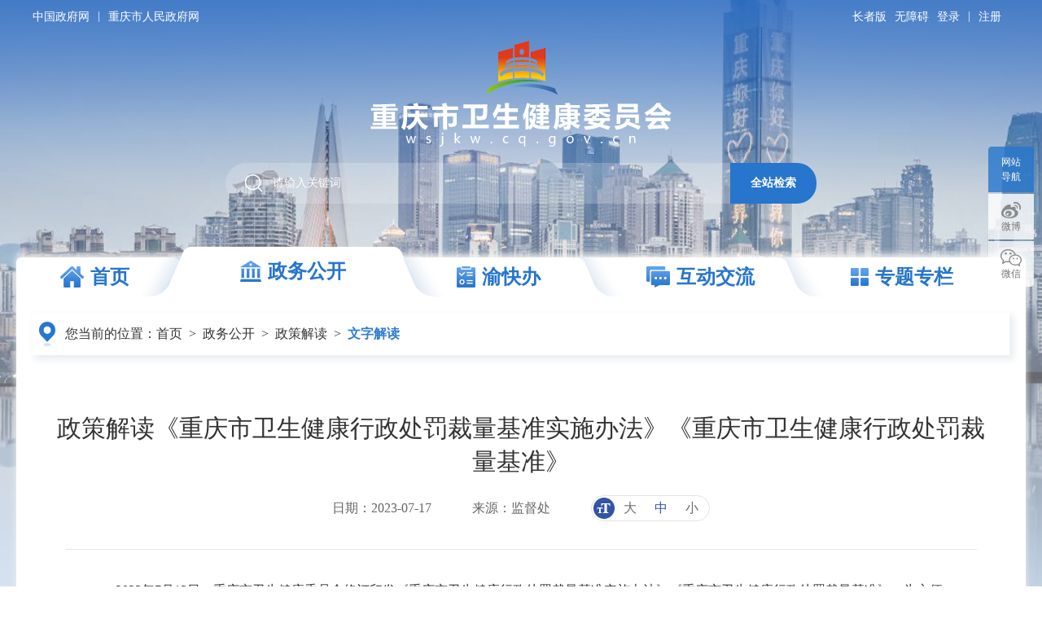

--- FILE ---
content_type: text/html
request_url: https://wsjkw.cq.gov.cn/zwgk_242/zcjd/wzjd/202307/t20230717_12157449.html
body_size: 53430
content:
<!DOCTYPE html>
<html lang="en">

<head>
  <meta charset="UTF-8" />
  <meta name="viewport" content="width=device-width, initial-scale=1.0" />
  <meta http-equiv="X-UA-Compatible" content="ie=edge" />
  <!--站点类-->
<meta name="SiteName" content="重庆市卫生健康委员会">
<meta name="SiteDomain" content="wsjkw.cq.gov.cn">
<meta name="SiteIDCode" content="5000000085">

<!--栏目类-->
<meta name="ColumnName" content="文字解读">


  <meta name="ColumnDescription" content="重庆市卫生健康委员会网站政务公开是政务公开展示窗口。内容涵盖领导活动信息及简历、重大决策部署、政府信息公开、基层政务公开、政策文件及解读、机构职责、政府信息公开、公务员招考、事业单位招聘、干部任前公示、规划计划、财政审计等。">



  <meta name="ColumnKeywords" content="政府信息公开;活动信息;事业单位;政策文件;简历;职责;门户;文字解读">


  <meta name="ColumnType" content="文字解读">



<!--文章类-->
<meta name="ArticleTitle" content="政策解读《重庆市卫生健康行政处罚裁量基准实施办法》《重庆市卫生健康行政处罚裁量基准》">
<meta name="PubDate" content="2023-07-17 20:54">
<meta name="ContentSource" content="监督处">
<meta name="Keywords" content="">
<meta name="Author" content="">
<meta name="Description" content="2023年7月13日，重庆市卫生健康委员会修订印发《重庆市卫生健康行政处罚裁量基准实施办法》《重庆市卫生健康行政处罚裁量基准》。为方便社会公众全面了解有关政策，现作如下解读。一、文件修订背景2021年我委印发了《重庆市卫生健康行政处罚裁量基准实施办法》，并附有医疗卫生等9个专业的具体裁量基准。近两年来，《中华人民共和国医师法》《医疗机构管理条例》等法律法规相继进行了修订。同时，《重庆市规范行政处罚裁量权办法》于2023年3月1日起施行，该规章对行政机关行使行政处罚裁量权作出了新的规定。因此，亟需结合卫生健康法...">
<meta name="Image" content="">
<meta name="Url" content="//wsjkw.cq.gov.cn/zwgk_242/zcjd/wzjd/202307/t20230717_12157449.html">
  <title>政策解读《重庆市卫生健康行政处罚裁量基准实施办法》《重庆市卫生健康行政处罚裁量基准》_重庆市卫生健康委员会</title>
  <script type="text/javascript" src="../../../../images/jquery.min.js"></script>
  <script type="text/javascript" src="../../../../images/common.js"> </script>
  <script type="text/javascript" src="../../../../images/public.js"></script>
  <link href="../../../../images/common.css" rel="stylesheet" />
  <link href="../../../../images/public.css" rel="stylesheet" />
  <link rel="stylesheet" type="text/css" href="../../../../images/main.css" />
  <script type="text/javascript" src="../../../../images/base.js"></script>
  <style type="text/css">
    .main {
      border-radius: 0;
    }
  </style>
</head>

<body>
  <!-- header -->
  <!--[if IE 8]><script type="text/javascript" src="/images/jquery.min.v1.js"></script>
<script src="/images/common.js"></script>
<script src="/images/base.js"></script>
<![endif]-->
<link rel="stylesheet" href="/images/xcConfirm.css">
<script type="text/javascript" src="/images/xcConfirm.js"></script>

<div class="header centerWidth">
  <div class="header-l clearfix"><a href="http://www.gov.cn" target="_blank">中国政府网</a><span>|</span><a href="http://www.cq.gov.cn" target="_blank">重庆市人民政府网</a>
    <div class="rt">
      <a href="//wsjkw.cq.gov.cn/zzb.html" target="_blank">长者版</a>
      <a id="toolbarSwitch" href="javascript:void(0)" style="">无障碍</a>
      <a href="javascript:void(0)" class="cq-login">登录</a>
      <a href="javascript:void(0)" class="cq-logout" style="display:none;">注销</a>
      <span class="huo">|</span>
      <a href="javascript:void(0)" class="cq-register cq-register-gr">注册</a>
      <a href="https://zwykb.cq.gov.cn/v2/grzx/" target="_blank" class="cq-user-name"></a>
    </div>

    <script src="//cq.gov.cn/images/crypto-js.min.js"></script>
<script src="//cq.gov.cn/images/DECRYPT.js"></script>
<script src="//cq.gov.cn/images/ykb-request.js"></script>
<script src="//cq.gov.cn/images/ykb-api.js"></script>
<script src="//cq.gov.cn/images/ykb-base.js?v=1.2"></script>
<input type="text" hidden id="loginSiteId" value="242" />
<script>
  $(function () {
    //获取用户信息-有额外的操作可以在回调中使用
    getUserInfo(function (res) {
      if(res!=200){
        // 校验国家政务网登录 start
        checkLoginGj()
        // 校验国家政务网登录 end
      }
    })
  })
</script>

  </div>
  <div class="header-con"><a class="logo" href="/"><img src="/images/m3-logo.png" /></a>
    <div class="header-search">
      <input id="textfieldTop" type="text" onkeydown="if(event.keyCode==13){topSubmitsearch();}" onfocus="if(this.value=='请输入关键词'){this.value='';}" onblur="if(this.value==''){this.value='请输入关键词';}" placeholder="请输入关键词" />
      <button onclick="topSubmitsearch()">全站检索</button>
    </div>
  </div>
</div>
<ul class="nav clearfix index-nav">
  <li class="fir"><a href="/"><img src="/images/m3-icon3.png" /><span>首页</span></a></li>
  <li><a href="//wsjkw.cq.gov.cn/zwgk_242/"> <img src="/images/m3-icon4.png" /><span>政务公开</span></a></li>
  <li><a href="//wsjkw.cq.gov.cn/ykb_242/" target="_blank"><img src="/images/m3-icon5.png" /><span>渝快办</span></a></li>
  <li><a href="//wsjkw.cq.gov.cn/hdjl_242/"><img src="/images/m3-icon6.png" /><span>互动交流</span></a></li>
  <li class="ls"><a href="//wsjkw.cq.gov.cn/ztzl_242/"> <img src="/images/m3-icon7.png" /><span>专题专栏</span></a></li>
</ul>

<script>
$(function() {
  // 头部菜单确定选中状态
  var curUrl = window.location.pathname;

  $(".index-nav li").each(function() {
    $(this).removeClass("cur");
  });
  if( curUrl.indexOf("/zwgk_242/") >= 0 ) { // 政务公开
    $(".index-nav li").eq(1).addClass('cur');
  } else if ( curUrl.indexOf("/ykb_242/") >= 0 ) { // 渝快办
    $(".index-nav li").eq(2).addClass('cur');
  } else if ( curUrl.indexOf("/hdjl_242/") >= 0 ) { // 互动交流
    $(".index-nav li").eq(3).addClass('cur');
  } else if ( curUrl.indexOf("/ztzl_242/") >= 0 ) { // 专题专栏
    $(".index-nav li").eq(4).addClass('cur');
  } else {
    $(".index-nav li").eq(0).addClass('cur');
  }
});

function topSubmitsearch(){
  var siteid = 70;
  var result = $("#textfieldTop").val();
  result = $.trim(result);
  var reg = /[`~!@#$%^&*_+<>{}\/'[\]]/im;
  if (reg.test(result)) {
    window.wxc.xcConfirm('您输入的信息包含非法字符!', window.wxc.xcConfirm.typeEnum.info)
    return false;
  }
  if (result == "请输入关键词" || result == "" || result == null) {
    window.wxc.xcConfirm('请输入关键词!', window.wxc.xcConfirm.typeEnum.info)
    return false;
  } else {
    result = result.replace("-", "\-");
    result = result.replace("(", "\(");
    result = result.replace(")", "\)");
  }
  window.location.href=  "/cqs/searchResultPC.html?tenantId=64&configTenantId=64&areaCode=500000131&searchWord=" + encodeURI(result);
}
</script>
  <!-- header end -->

  <div class="main">
    <!--position start-->
    <p class="position">
    <img src="../../../../images/m3-icon50.png" />
    <span>您当前的位置：</span>
    <a href="../../../../" title="首页">首页</a><span class="arrow">></span><a href="../../../" title="政务公开">政务公开</a><span class="arrow">></span><a href="../../" title="政策解读">政策解读</a>
    <span class="arrow">></span> 
    <span class="sp">文字解读</span>
</p>

    <div class="centerWidth">
        <div class="xl-main">
          <div class="zwxl-content">
            <div class="zwxl-title">
              <p class="tit">政策解读《重庆市卫生健康行政处罚裁量基准实施办法》《重庆市卫生健康行政处罚裁量基准》</p>
              <div class="zwxl-bar"><span class="tit">日期：</span><span class="con">2023-07-17</span>
                <script>if("监督处"!=""){document.write('<span class="tit">来源：</span><span class="con">监督处</span>');}</script>
                <div class="zwxl-font db"><img src="../../../../images/ty-icon1.png" /><span>大</span><span
                    class="cur">中</span><span>小</span></div>
              </div>
            </div>
            
            <div class="zwxl-article" style="overflow: hidden;">
                <div style="width:600px;height:400px;margin:20px auto;display:none" id="a1">
                <script type="text/javascript" src="//wsjkw.cq.gov.cn/images/ckplayer/ckplayer.js"></script>
                <script type="text/javascript">
                    var size="";
                if(size.length > 5)$("#a1").css("display","block");
                //视图时要用<viewdata Field='视图字段'>包围
                var flashvars = {f:size,s:'0',c:'0',e:'2',v:'80',p:'1',lv:'0',loaded:'loadedHandler',my_url:encodeURIComponent(window.location.href)};
                var params = {bgcolor: '#FFF', allowFullScreen: true, allowScriptAccess: 'always', wmode: 'transparent'};
                var video = [];
                video.push(size);
                CKobject.embed('//wsjkw.cq.gov.cn/images/ckplayer/ckplayer.swf', 'a1', 'ckplayer_a1', '100%', '100%', false, flashvars, video, params);
                </script>
            </div>

                <div class="view TRS_UEDITOR trs_paper_default trs_web"><p style="text-indent: 2em;">2023年7月13日，重庆市卫生健康委员会修订印发《重庆市卫生健康行政处罚裁量基准实施办法》《重庆市卫生健康行政处罚裁量基准》。为方便社会公众全面了解有关政策，现作如下解读。</p><p style="text-indent: 2em;"><strong>一、文件修订背景</strong></p><p style="text-indent: 2em;">2021年我委印发了《重庆市卫生健康行政处罚裁量基准实施办法》，并附有医疗卫生等9个专业的具体裁量基准。近两年来，《中华人民共和国医师法》《医疗机构管理条例》等法律法规相继进行了修订。同时，《重庆市规范行政处罚裁量权办法》于2023年3月1日起施行，该规章对行政机关行使行政处罚裁量权作出了新的规定。因此，亟需结合卫生健康法律法规规章的立改废释和经济社会发展变化等因素进行修订。</p><p style="text-indent: 2em;"><strong>二、《重庆市卫生健康行政处罚裁量基准实施办法》的主要内容</strong></p><p style="text-indent: 2em;">《重庆市卫生健康行政处罚裁量基准实施办法》共有5章33条，第一章（1—3条）“总则”，第二章（4—15条）“裁量基本规则”，第三章（16—23条）“裁量实施程序”，第四章（24—29条）“裁量行为监督”，第五章（30—33条）“附则”。文件明确了卫生健康行政处罚裁量的原则，以及不予行政处罚、从轻或者减轻行政处罚、从重行政处罚等具体情节。</p><p style="text-indent: 2em;"><strong>三、《重庆市卫生健康行政处罚裁量基准》的主要内容</strong></p><p style="text-indent: 2em;">《重庆市卫生健康行政处罚裁量基准》共分为目录、裁量基准表两个部分。裁量基准表包括职权编码、裁量基准编码、违法行为、法律依据、裁量阶次、适用条件、具体标准等要素。</p><p style="text-indent: 2em;"><strong>四、《重庆市卫生健康行政处罚裁量基准》涉及哪些专业？</strong></p><p style="text-indent: 2em;">重庆市卫生健康行政处罚裁量基准共分为9大类，包括医疗卫生、妇幼健康、放射卫生、公共场所卫生、学校卫生、生活饮用水卫生、传染病防治、职业卫生、消毒产品及餐饮具集中消毒服务单位的行政处罚裁量基准。</p><p style="text-indent: 2em;"><strong>五、《重庆市卫生健康行政处罚裁量基准》有多少项？</strong></p><p style="text-indent: 2em;">重庆市卫生健康行政处罚裁量基准共有691项。其中，医疗卫生311项，妇幼健康41项，放射卫生36项，公共场所卫生16项，学校卫生13项，生活饮用水卫生11项，传染病防治162项，职业卫生85项，消毒产品及餐饮具集中消毒服务单位16项。</p><p style="text-indent: 2em;"><strong>六、实施时间</strong></p><p style="text-indent: 2em;">于2023年7月13日起正式施行。</p><p><br/></p></div>

                <script type="text/javascript">
                    var hasFJ='';
                    if(hasFJ!=''){
                        var FJarr=hasFJ.split("<BR/>")
                        document.write('<div style="border-top:#dcdcdc 1px solid;border-bottom: #dcdcdc 1px solid;margin-top:30px;margin-bottom: 30px;padding-top: 10px;"><p style="color:red;font-weight:600;font-size: 16px;line-height: 2;margin: 0px;padding: 0px;">附件下载：</p><p class="fj2025" style="font-size: 16px;line-height: 2;margin: 0px;padding: 0px;">');

                        for(var i=1;i<=FJarr.length;i++){
                            document.write(i+"."+FJarr[i-1]+"<br/>");
                        }
                        document.write('</p></div>');

							$('.fj2025 a').each(function(){
								$(this).attr('_href',$(this).attr('href')).css({'cursor':'pointer'});
								$(this).removeAttr('href');
							})
							$('.fj2025 a').click(function(){
								downloadFj($(this).text(),$(this).attr('_href'));
							})
                    }
                </script>




 <div><p style="color:#2760b7;font-weight:600;font-size: 16px;line-height: 30px;margin-bottom: 10px;">政策原文：</p><p style="font-size: 14px;line-height: 30px;margin-bottom: 30px;">
 
  <a style="color:#2760b7 !important;" href='../../../zfxxgkml/zcwj/xzgfxwj2/202307/t20230717_12156373.html' >重庆市卫生健康委员会关于印发《重庆市卫生健康行政处罚裁量基准实施办法》《重庆市卫生健康行政处罚裁量基准》的通知</ a><br/>
 
 </p></div>


                <script type="text/javascript" src="../../../../images/qrcode.js"></script>
                <script type="text/javascript" src="../../../../images/jquery.qrcode.js"></script>
                <div id="div_div" style="text-align: center">
                    <div style="font-size: 12px;line-height: 26px;">扫一扫在手机打开当前页</div>
                </div>
                <canvas id="Canvas"></canvas>

                <div class="bdsharebuttonbox" style="float: right;">
                <a href="#" class="bds_tsina" data-cmd="tsina" title="分享到新浪微博"></a>
                <a href="#" class="bds_weixin" data-cmd="weixin" title="分享到微信"></a>
                <a href="#" class="bds_sqq" data-cmd="sqq" title="分享到QQ"></a>
                <a href="#" class="bds_mail" data-cmd="mail" title="分享到邮件分享"></a>
                <a href="#" class="bds_print" data-cmd="print" title="分享到打印"></a>
                <a href="#" class="bds_copy" data-cmd="copy" title="分享到复制网址"></a>
            </div>
            <script>
                window._bd_share_config = {
                    "common": {
                        "bdSnsKey": {},
                        "bdText": "",
                        "bdMini": "2",
                        "bdMiniList": ["copy", "print", "tsina", "weixin",  "sqq", "mail", "mshare"],
                        "bdPic": "",
                        "bdStyle": "1",
                        "bdSize": "24"
                    },
                    "share": {}
                    };
                with(document) 0[(getElementsByTagName('head')[0] || body).appendChild(createElement('script')).src = 'http://bdimg.share.baidu.com/static/api/js/share.js?v=89860593.js?cdnversion=' + ~(-new Date() / 36e5)];
            </script>
            </div>
          </div>
        </div>

        <div id="guidangCon" style="display:none; position:absolute; width:148px; height:148px;background:url(//wsjkw.cq.gov.cn/images/guidang.png) no-repeat;     top: 0;right: 0;">
<p style=" font-size: 14px;color: #E71F19; margin-top:100px;">归档时间:<i style="font-style: normal;"class="time"></i></p>
</div>
		<script>
			var guidang = '0';
			
			var time='';
            var time2=time.substring(0,11);
			  if(guidang == 1){
				$("#guidangCon").css("display","block");
				$(".time").text(time2);
			  }else{
				$("#guidangCon").css("display","none");
			  }
			</script>
      </div>
  </div>

  <!-- 底部 -->
  <style type="text/css">
  .footer-drop ul {
    z-index: 999;
  }
</style>

<div class="index-float">
  <a class="dh" href="javaScript: void(0);">网站导航</a>
  <a class="wb" href="javaScript: void(0);">
    微博
    
      <img class="img" style="width: 140px" src="//wsjkw.cq.gov.cn/ggbf_search/xmt/201912/W020191231599871170409.jpg" />
    
  </a>
  <a class="wx" href="javaScript: void(0);">
    微信
    
      <img class="img" style="width: 140px" src="//wsjkw.cq.gov.cn/ggbf_search/xmt/201912/W020191231600034310630.jpg" />
    
  </a>
</div>
<div class="footer">
  <div class="footer-link centerWidth">
    <div class="footer-drop">
      <p class="select"><span class="tt">国务院部门网站</span><span class="rt"><i class="arrow"><i class="btn"></i></i></span></p>
      <ul class="dropdown-menu clearfix">
        
          <li>
            <a class="a" href="http://www.mfa.gov.cn/mfa_chn/" target="_blank">外交部</a>
          </li>
        
          <li>
            <a class="a" href="http://www.mod.gov.cn/" target="_blank">国防部</a>
          </li>
        
          <li>
            <a class="a" href="http://www.ndrc.gov.cn" target="_blank">国家发展和改革委员会</a>
          </li>
        
          <li>
            <a class="a" href="http://www.moe.gov.cn/" target="_blank">教育部</a>
          </li>
        
          <li>
            <a class="a" href="http://www.most.gov.cn" target="_blank">科学技术部</a>
          </li>
        
          <li>
            <a class="a" href="https://www.miit.gov.cn/" target="_blank">工业和信息化部</a>
          </li>
        
          <li>
            <a class="a" href="http://www.seac.gov.cn" target="_blank">国家民族事务委员会</a>
          </li>
        
          <li>
            <a class="a" href="http://www.mps.gov.cn/n16/index.html" target="_blank">公安部</a>
          </li>
        
          <li>
            <a class="a" href="http://www.mca.gov.cn/" target="_blank">民政部</a>
          </li>
        
          <li>
            <a class="a" href="http://www.moj.gov.cn/" target="_blank">司法部</a>
          </li>
        
          <li>
            <a class="a" href="http://www.mof.gov.cn/" target="_blank">财政部</a>
          </li>
        
          <li>
            <a class="a" href="http://www.mohrss.gov.cn/" target="_blank">人力资源和社会保障部</a>
          </li>
        
          <li>
            <a class="a" href="http://www.mnr.gov.cn/" target="_blank">自然资源部</a>
          </li>
        
          <li>
            <a class="a" href="http://www.mee.gov.cn/" target="_blank">生态环境部</a>
          </li>
        
          <li>
            <a class="a" href="http://www.mohurd.gov.cn/" target="_blank">住房和城乡建设部</a>
          </li>
        
          <li>
            <a class="a" href="http://www.mot.gov.cn/" target="_blank">交通运输部</a>
          </li>
        
          <li>
            <a class="a" href="http://www.mwr.gov.cn/" target="_blank">水利部</a>
          </li>
        
          <li>
            <a class="a" href="http://www.moa.gov.cn/" target="_blank">农业农村部</a>
          </li>
        
          <li>
            <a class="a" href="http://www.mofcom.gov.cn/" target="_blank">商务部</a>
          </li>
        
          <li>
            <a class="a" href="http://www.mct.gov.cn" target="_blank">文化和旅游部</a>
          </li>
        
          <li>
            <a class="a" href="http://www.nhc.gov.cn/" target="_blank">国家卫生健康委员会</a>
          </li>
        
          <li>
            <a class="a" href="http://www.mva.gov.cn" target="_blank">退役军人事务部</a>
          </li>
        
          <li>
            <a class="a" href="https://www.mem.gov.cn/" target="_blank">应急管理部</a>
          </li>
        
          <li>
            <a class="a" href="http://www.pbc.gov.cn/" target="_blank">人民银行</a>
          </li>
        
          <li>
            <a class="a" href="http://www.audit.gov.cn/" target="_blank">审计署</a>
          </li>
        
          <li>
            <a class="a" href="http://www.moe.gov.cn/jyb_sy/China_Language/" target="_blank">国家语言文字工作委员会</a>
          </li>
        
          <li>
            <a class="a" href="http://www.caea.gov.cn" target="_blank">国家原子能机构</a>
          </li>
        
          <li>
            <a class="a" href="http://nnsa.mee.gov.cn/" target="_blank">国家核安全局</a>
          </li>
        
          <li>
            <a class="a" href="http://www.sasac.gov.cn" target="_blank">国务院国有资产监督管理委员会</a>
          </li>
        
          <li>
            <a class="a" href="http://www.customs.gov.cn/" target="_blank">海关总署</a>
          </li>
        
          <li>
            <a class="a" href="http://www.chinatax.gov.cn" target="_blank">国家税务总局</a>
          </li>
        
          <li>
            <a class="a" href="http://www.samr.gov.cn/" target="_blank">国家市场监督管理总局</a>
          </li>
        
          <li>
            <a class="a" href="http://www.nrta.gov.cn/" target="_blank">国家广播电视总局</a>
          </li>
        
          <li>
            <a class="a" href="http://www.sport.gov.cn" target="_blank">国家体育总局</a>
          </li>
        
          <li>
            <a class="a" href="http://www.stats.gov.cn" target="_blank">国家统计局</a>
          </li>
        
      </ul>
    </div>
    <div class="footer-drop">
      <p class="select"><span class="tt">地方政府网站</span><span class="rt"><i class="arrow"><i class="btn"></i></i></span></p>
      <ul class="dropdown-menu clearfix">
        
          <li>
            <a class="a" href="http://www.beijing.gov.cn/" target="_blank">北京</a>
          </li>
        
          <li>
            <a class="a" href="http://www.tj.gov.cn/" target="_blank">天津</a>
          </li>
        
          <li>
            <a class="a" href="http://www.hebei.gov.cn/" target="_blank">河北</a>
          </li>
        
          <li>
            <a class="a" href="http://www.shanxi.gov.cn/" target="_blank">山西</a>
          </li>
        
          <li>
            <a class="a" href="http://www.ln.gov.cn/" target="_blank">辽宁</a>
          </li>
        
          <li>
            <a class="a" href="http://www.nmg.gov.cn/" target="_blank">内蒙古</a>
          </li>
        
          <li>
            <a class="a" href="http://www.jl.gov.cn/" target="_blank">吉林</a>
          </li>
        
          <li>
            <a class="a" href="http://www.hlj.gov.cn/" target="_blank">黑龙江</a>
          </li>
        
          <li>
            <a class="a" href="http://www.shanghai.gov.cn/" target="_blank">上海</a>
          </li>
        
          <li>
            <a class="a" href="http://www.jiangsu.gov.cn/" target="_blank">江苏</a>
          </li>
        
          <li>
            <a class="a" href="http://www.zj.gov.cn/" target="_blank">浙江</a>
          </li>
        
          <li>
            <a class="a" href="http://www.ah.gov.cn/" target="_blank">安徽</a>
          </li>
        
          <li>
            <a class="a" href="http://www.fujian.gov.cn/" target="_blank">福建</a>
          </li>
        
          <li>
            <a class="a" href="http://www.jiangxi.gov.cn/" target="_blank">江西</a>
          </li>
        
          <li>
            <a class="a" href="http://www.shandong.gov.cn/" target="_blank">山东</a>
          </li>
        
          <li>
            <a class="a" href="http://www.henan.gov.cn/" target="_blank">河南</a>
          </li>
        
          <li>
            <a class="a" href="http://www.hubei.gov.cn/" target="_blank">湖北</a>
          </li>
        
          <li>
            <a class="a" href="http://www.hunan.gov.cn/" target="_blank">湖南</a>
          </li>
        
          <li>
            <a class="a" href="http://www.gd.gov.cn/" target="_blank">广东</a>
          </li>
        
          <li>
            <a class="a" href="http://www.gxzf.gov.cn/" target="_blank">广西</a>
          </li>
        
          <li>
            <a class="a" href="http://www.hainan.gov.cn/code/html/" target="_blank">海南</a>
          </li>
        
          <li>
            <a class="a" href="http://www.cq.gov.cn" target="_blank">重庆</a>
          </li>
        
          <li>
            <a class="a" href="http://www.sc.gov.cn/" target="_blank">四川</a>
          </li>
        
          <li>
            <a class="a" href="http://www.guizhou.gov.cn/" target="_blank">贵州</a>
          </li>
        
          <li>
            <a class="a" href="http://www.yn.gov.cn/" target="_blank">云南</a>
          </li>
        
          <li>
            <a class="a" href="http://www.xizang.gov.cn/" target="_blank">西藏</a>
          </li>
        
          <li>
            <a class="a" href="http://www.shaanxi.gov.cn/" target="_blank">陕西</a>
          </li>
        
          <li>
            <a class="a" href="http://www.gansu.gov.cn/" target="_blank">甘肃</a>
          </li>
        
          <li>
            <a class="a" href="http://www.qinghai.gov.cn/" target="_blank">青海</a>
          </li>
        
          <li>
            <a class="a" href="http://www.nx.gov.cn/" target="_blank">宁夏</a>
          </li>
        
          <li>
            <a class="a" href="http://www.xinjiang.gov.cn/" target="_blank">新疆</a>
          </li>
        
          <li>
            <a class="a" href="http://www.gov.hk/" target="_blank">香港</a>
          </li>
        
          <li>
            <a class="a" href="http://portal.gov.mo/web/guest/welcomepage;jsessionid=D7630ED4AF99A5CEF281CF8C77C92729" target="_blank">澳门</a>
          </li>
        
          <li>
            <a class="a" href="http://www.gwytb.gov.cn/" target="_blank">台湾</a>
          </li>
        
          <li>
            <a class="a" href="http://www.xjbt.gov.cn/" target="_blank">新疆生产建设兵团</a>
          </li>
        
      </ul>
    </div>
    <div class="footer-drop">
      <p class="select"><span class="tt">市政府部门网站</span><span class="rt"><i class="arrow"><i class="btn"></i></i></span></p>
      <ul class="dropdown-menu clearfix">
        
          <li>
            <a class="a" href="http://fzggw.cq.gov.cn/" target="_blank">市发展改革委</a>
          </li>
        
          <li>
            <a class="a" href="http://jw.cq.gov.cn/" target="_blank">市教委</a>
          </li>
        
          <li>
            <a class="a" href="http://kjj.cq.gov.cn/" target="_blank">市科技局</a>
          </li>
        
          <li>
            <a class="a" href="http://jjxxw.cq.gov.cn/" target="_blank">市经济信息委</a>
          </li>
        
          <li>
            <a class="a" href="http://mzzjw.cq.gov.cn" target="_blank">市民族宗教委</a>
          </li>
        
          <li>
            <a class="a" href="http://gaj.cq.gov.cn/" target="_blank">市公安局</a>
          </li>
        
          <li>
            <a class="a" href="http://mzj.cq.gov.cn" target="_blank">市民政局</a>
          </li>
        
          <li>
            <a class="a" href="http://sfj.cq.gov.cn" target="_blank">市司法局</a>
          </li>
        
          <li>
            <a class="a" href="http://czj.cq.gov.cn/" target="_blank">市财政局</a>
          </li>
        
          <li>
            <a class="a" href="http://rlsbj.cq.gov.cn/" target="_blank">市人力社保局</a>
          </li>
        
          <li>
            <a class="a" href="http://ghzrzyj.cq.gov.cn" target="_blank">市规划自然资源局</a>
          </li>
        
          <li>
            <a class="a" href="http://sthjj.cq.gov.cn" target="_blank">市生态环境局</a>
          </li>
        
          <li>
            <a class="a" href="http://zfcxjw.cq.gov.cn/" target="_blank">市住房城乡建委</a>
          </li>
        
          <li>
            <a class="a" href="http://cgj.cq.gov.cn/" target="_blank">市城市管理局</a>
          </li>
        
          <li>
            <a class="a" href="http://jtj.cq.gov.cn/" target="_blank">市交通局</a>
          </li>
        
          <li>
            <a class="a" href="http://slj.cq.gov.cn/" target="_blank">市水利局</a>
          </li>
        
          <li>
            <a class="a" href="http://nyncw.cq.gov.cn/" target="_blank">市农业农村委</a>
          </li>
        
          <li>
            <a class="a" href="http://sww.cq.gov.cn" target="_blank">市商务委</a>
          </li>
        
          <li>
            <a class="a" href="http://whlyw.cq.gov.cn/" target="_blank">市文化旅游委</a>
          </li>
        
          <li>
            <a class="a" href="http://wsjkw.cq.gov.cn/" target="_blank">市卫生健康委</a>
          </li>
        
          <li>
            <a class="a" href="http://yjj.cq.gov.cn" target="_blank">市应急局</a>
          </li>
        
          <li>
            <a class="a" href="http://sjj.cq.gov.cn/" target="_blank">市审计局</a>
          </li>
        
          <li>
            <a class="a" href="http://zfwb.cq.gov.cn/" target="_blank">市政府外办</a>
          </li>
        
          <li>
            <a class="a" href="http://gzw.cq.gov.cn/" target="_blank">市国资委</a>
          </li>
        
          <li>
            <a class="a" href="http://scjgj.cq.gov.cn/" target="_blank">市市场监管局</a>
          </li>
        
          <li>
            <a class="a" href="http://tyj.cq.gov.cn" target="_blank">市体育局</a>
          </li>
        
          <li>
            <a class="a" href="http://tjj.cq.gov.cn/" target="_blank">市统计局</a>
          </li>
        
          <li>
            <a class="a" href="http://fpb.cq.gov.cn" target="_blank">市扶贫办</a>
          </li>
        
          <li>
            <a class="a" href="http://jgswj.cq.gov.cn" target="_blank">市机关事务局</a>
          </li>
        
          <li>
            <a class="a" href="http://jrjgj.cq.gov.cn/" target="_blank">市金融监管局</a>
          </li>
        
          <li>
            <a class="a" href="http://xfb.cq.gov.cn/" target="_blank">市信访办</a>
          </li>
        
          <li>
            <a class="a" href="http://rmfkb.cq.gov.cn/" target="_blank">市人民防空办</a>
          </li>
        
          <li>
            <a class="a" href="http://ggzyjyjgj.cq.gov.cn/" target="_blank">市公共资源交易监管局</a>
          </li>
        
          <li>
            <a class="a" href="http://lyj.cq.gov.cn/" target="_blank">市林业局</a>
          </li>
        
          <li>
            <a class="a" href="http://yaojianju.cq.gov.cn" target="_blank">市药监局</a>
          </li>
        
          <li>
            <a class="a" href="http://zscqj.cq.gov.cn" target="_blank">市知识产权局</a>
          </li>
        
          <li>
            <a class="a" href="http://ljxq.cq.gov.cn/" target="_blank">两江新区管委会</a>
          </li>
        
          <li>
            <a class="a" href="http://ws.cq.gov.cn" target="_blank">万盛经开区管委会</a>
          </li>
        
          <li>
            <a class="a" href="http://gxq.cq.gov.cn" target="_blank">高新区管委会</a>
          </li>
        
          <li>
            <a class="a" href="http://jkq.cq.gov.cn" target="_blank">重庆经开区管委会</a>
          </li>
        
          <li>
            <a class="a" href="http://gxhzs.cq.gov.cn/" target="_blank">市供销合作社</a>
          </li>
        
      </ul>
    </div>
    <div class="footer-drop">
      <p class="select"><span class="tt">区（县）政府网站</span><span class="rt"><i class="arrow"><i class="btn"></i></i></span></p>
      <ul class="dropdown-menu clearfix">
        
          <li>
            <a class="a" href="http://www.wz.gov.cn/" target="_blank">万州区</a>
          </li>
        
          <li>
            <a class="a" href="http://www.qianjiang.gov.cn" target="_blank">黔江区</a>
          </li>
        
          <li>
            <a class="a" href="http://www.fl.gov.cn/" target="_blank">涪陵区</a>
          </li>
        
          <li>
            <a class="a" href="http://www.cqyz.gov.cn/" target="_blank">渝中区</a>
          </li>
        
          <li>
            <a class="a" href="http://www.ddk.gov.cn/" target="_blank">大渡口区</a>
          </li>
        
          <li>
            <a class="a" href="http://www.cqjb.gov.cn" target="_blank">江北区</a>
          </li>
        
          <li>
            <a class="a" href="http://cqspb.gov.cn/" target="_blank">沙坪坝区</a>
          </li>
        
          <li>
            <a class="a" href="http://www.cqjlp.gov.cn" target="_blank">九龙坡区</a>
          </li>
        
          <li>
            <a class="a" href="http://www.cqna.gov.cn/" target="_blank">南岸区</a>
          </li>
        
          <li>
            <a class="a" href="http://www.beibei.gov.cn/" target="_blank">北碚区</a>
          </li>
        
          <li>
            <a class="a" href="http://www.ybq.gov.cn" target="_blank">渝北区</a>
          </li>
        
          <li>
            <a class="a" href="http://www.cqbn.gov.cn/" target="_blank">巴南区</a>
          </li>
        
          <li>
            <a class="a" href="http://www.cqcs.gov.cn/" target="_blank">长寿区</a>
          </li>
        
          <li>
            <a class="a" href="http://www.jiangjin.gov.cn/" target="_blank">江津区</a>
          </li>
        
          <li>
            <a class="a" href="http://www.hc.gov.cn/" target="_blank">合川区</a>
          </li>
        
          <li>
            <a class="a" href="http://www.cqyc.gov.cn" target="_blank">永川区</a>
          </li>
        
          <li>
            <a class="a" href="http://www.cqnc.gov.cn" target="_blank">南川区</a>
          </li>
        
          <li>
            <a class="a" href="http://www.cqqj.gov.cn/" target="_blank">綦江区</a>
          </li>
        
          <li>
            <a class="a" href="http://www.dazu.gov.cn/" target="_blank">大足区</a>
          </li>
        
          <li>
            <a class="a" href="https://www.cqstl.gov.cn" target="_blank">铜梁区</a>
          </li>
        
          <li>
            <a class="a" href="http://www.bishan.gov.cn" target="_blank">璧山区</a>
          </li>
        
          <li>
            <a class="a" href="http://www.cqtn.gov.cn/" target="_blank">潼南区</a>
          </li>
        
          <li>
            <a class="a" href="http://www.rongchang.gov.cn/" target="_blank">荣昌区</a>
          </li>
        
          <li>
            <a class="a" href="http://www.cqkz.gov.cn" target="_blank">开州区</a>
          </li>
        
          <li>
            <a class="a" href="http://www.cqlp.gov.cn/" target="_blank">梁平区</a>
          </li>
        
          <li>
            <a class="a" href="http://www.cqwl.gov.cn/" target="_blank">武隆区</a>
          </li>
        
          <li>
            <a class="a" href="http://www.cqck.gov.cn/" target="_blank">城口县</a>
          </li>
        
          <li>
            <a class="a" href="http://www.cqfd.gov.cn/" target="_blank">丰都县</a>
          </li>
        
          <li>
            <a class="a" href="http://www.zhongxian.gov.cn" target="_blank">忠县</a>
          </li>
        
          <li>
            <a class="a" href="http://www.cqsdj.gov.cn" target="_blank">垫江县</a>
          </li>
        
          <li>
            <a class="a" href="http://www.yunyang.gov.cn" target="_blank">云阳县</a>
          </li>
        
          <li>
            <a class="a" href="http://www.cqfj.gov.cn/" target="_blank">奉节县</a>
          </li>
        
          <li>
            <a class="a" href="http://wush.cq.gov.cn" target="_blank">巫山县</a>
          </li>
        
          <li>
            <a class="a" href="http://www.cqwx.gov.cn/" target="_blank">巫溪县</a>
          </li>
        
          <li>
            <a class="a" href="http://www.cqszx.gov.cn" target="_blank">石柱县</a>
          </li>
        
          <li>
            <a class="a" href="http://www.cqxs.gov.cn/" target="_blank">秀山县</a>
          </li>
        
          <li>
            <a class="a" href="http://www.youyang.gov.cn" target="_blank">酉阳县</a>
          </li>
        
          <li>
            <a class="a" href="http://www.psx.gov.cn/" target="_blank">彭水县</a>
          </li>
        
      </ul>
    </div>
    <div class="footer-drop">
      <p class="select"><span class="tt">其他网站</span><span class="rt"><i class="arrow"><i class="btn"></i></i></span></p>
      <ul class="dropdown-menu clearfix">
        
          <li>
            <a class="a" href="http://183.230.146.12:20000/" target="_blank">继续医学教育服务管理平台</a>
          </li>
        
          <li>
            <a class="a" href="http://116.169.61.214:1239/" target="_blank">重庆市食品安全标准信息平台</a>
          </li>
        
          <li>
            <a class="a" href="http://jjc.cq.gov.cn/" target="_blank">市纪委监委机关</a>
          </li>
        
          <li>
            <a class="a" href="https://www.12371.gov.cn/" target="_blank">市委组织部</a>
          </li>
        
          <li>
            <a class="a" href="http://cq.wenming.cn/" target="_blank">市委宣传部</a>
          </li>
        
          <li>
            <a class="a" href="http://www.cqtzb.gov.cn/" target="_blank">市委统战部</a>
          </li>
        
          <li>
            <a class="a" href="http://www.pacq.gov.cn/" target="_blank">市委政法委</a>
          </li>
        
          <li>
            <a class="a" href="http://www.cqjgdj.gov.cn/" target="_blank">市委直属机关工委</a>
          </li>
        
          <li>
            <a class="a" href="http://www.ccpc.cq.cn" target="_blank">市人大常委会</a>
          </li>
        
          <li>
            <a class="a" href="http://www.cqzx.gov.cn" target="_blank">市政协</a>
          </li>
        
          <li>
            <a class="a" href="http://cqgy.cqfygzfw.gov.cn/index.shtml" target="_blank">市高法院</a>
          </li>
        
          <li>
            <a class="a" href="http://www.cqjcy.gov.cn/" target="_blank">市检察院</a>
          </li>
        
          <li>
            <a class="a" href="http://www.cqmg.gov.cn" target="_blank">民革市委会</a>
          </li>
        
          <li>
            <a class="a" href="http://www.cqmm.org.cn" target="_blank">民盟市委会</a>
          </li>
        
          <li>
            <a class="a" href="http://www.cqngd.gov.cn/" target="_blank">农工党市委会</a>
          </li>
        
          <li>
            <a class="a" href="http://www.tmcq.gov.cn" target="_blank">台盟市委会</a>
          </li>
        
          <li>
            <a class="a" href="http://www.cqgcc.com.cn" target="_blank">市工商联</a>
          </li>
        
          <li>
            <a class="a" href="http://www.cqgh.org" target="_blank">市总工会</a>
          </li>
        
          <li>
            <a class="a" href="http://www.cqyl.org.cn" target="_blank">团市委</a>
          </li>
        
          <li>
            <a class="a" href="http://www.cqwomen.org.cn" target="_blank">市妇联</a>
          </li>
        
          <li>
            <a class="a" href="http://www.cqast.cn" target="_blank">市科协</a>
          </li>
        
          <li>
            <a class="a" href="http://www.cqskl.com" target="_blank">市社科联</a>
          </li>
        
          <li>
            <a class="a" href="http://www.cqwl.org" target="_blank">市文联</a>
          </li>
        
          <li>
            <a class="a" href="http://www.cqwriter.com" target="_blank">市作协</a>
          </li>
        
          <li>
            <a class="a" href="http://www.cqdpf.org.cn/" target="_blank">市残联</a>
          </li>
        
          <li>
            <a class="a" href="http://www.ccpitcq.org/" target="_blank">市贸促会</a>
          </li>
        
          <li>
            <a class="a" href="http://www.cqredcross.org.cn/index.html" target="_blank">市红十字会</a>
          </li>
        
          <li>
            <a class="a" href="http://www.cqdx.gov.cn" target="_blank">市委党校</a>
          </li>
        
          <li>
            <a class="a" href="http://www.redsa.com.cn" target="_blank">市委党史研究室</a>
          </li>
        
          <li>
            <a class="a" href="http://www.cqass.net.cn/index/" target="_blank">重庆社科院</a>
          </li>
        
          <li>
            <a class="a" href="http://www.3gmuseum.cn" target="_blank">三峡博物馆</a>
          </li>
        
          <li>
            <a class="a" href="http://www.hongyan.info" target="_blank">红岩博物馆</a>
          </li>
        
          <li>
            <a class="a" href="http://www.cqaas.cn" target="_blank">市农科院</a>
          </li>
        
          <li>
            <a class="a" href="http://www.cqac.org.cn" target="_blank">重庆仲裁办</a>
          </li>
        
          <li>
            <a class="a" href="http://chongqing.chinatax.gov.cn/cqtax/" target="_blank">重庆市税务局</a>
          </li>
        
          <li>
            <a class="a" href="http://chongqing.pbc.gov.cn" target="_blank">人行重庆营管部</a>
          </li>
        
          <li>
            <a class="a" href="http://www.csrc.gov.cn/pub/chongqing/" target="_blank">重庆证监局</a>
          </li>
        
          <li>
            <a class="a" href="http://www.cbirc.gov.cn/branch/chongqing/view/pages/index/" target="_blank">重庆保监局</a>
          </li>
        
          <li>
            <a class="a" href="http://chongqing.customs.gov.cn" target="_blank">重庆海关</a>
          </li>
        
          <li>
            <a class="a" href="http://cqca.miit.gov.cn/" target="_blank">市通信管理局</a>
          </li>
        
          <li>
            <a class="a" href="http://cq.spb.gov.cn" target="_blank">市邮政管理局</a>
          </li>
        
          <li>
            <a class="a" href="http://www.cqdzj.gov.cn" target="_blank">市地震局</a>
          </li>
        
          <li>
            <a class="a" href="http://www.966599.com" target="_blank">市烟草专卖局</a>
          </li>
        
          <li>
            <a class="a" href="http://www.cqcatr.com" target="_blank">重庆通信研究院</a>
          </li>
        
          <li>
            <a class="a" href="http://www.cqjy.com" target="_blank">市教科研究院</a>
          </li>
        
          <li>
            <a class="a" href="http://www.cqksy.cn" target="_blank">市教育考试院</a>
          </li>
        
          <li>
            <a class="a" href="http://zfcxjw.cq.gov.cn/gzf/" target="_blank">市公租房管理局</a>
          </li>
        
          <li>
            <a class="a" href="http://www.ccle.cn" target="_blank">重庆农村土地交易所</a>
          </li>
        
          <li>
            <a class="a" href="http://www.cqgjj.cn" target="_blank">市住房公积金中心</a>
          </li>
        
      </ul>
    </div>
  </div>
  <div class="f-con">
    <div class="centerWidth clearfix">
      <a class="lf img1" target="_blank" href="http://bszs.conac.cn/sitename?method=show&id=0B1CDB5E37203EBAE053012819ACED82"><img src="/images/m3-icon47.png" /></a>
      <a class="lf img2" target="_blank" href="http://www.beian.gov.cn/portal/registerSystemInfo?recordcode=50011202501727"><img src="/images/m3-icon48.png" /></a>
      <span class="lf" style="margin-right:15px;">
           <script id="_jiucuo_" sitecode='5000000085' src='https://zfwzgl.www.gov.cn/exposure/jiucuo.js'></script>
        </span>
      <div class="f-text lf">
        <p>重庆市卫生健康委员会版权所有  重庆市卫生健康委员会办公室主办</p>
        <p><a style="color: #fff;" target="_blank" href="https://beian.miit.gov.cn/">ICP备案：渝ICP备19007997号-1</a> 政府网站标识码：5000000085 <img src="/images/m3-icon49.png" />渝公网安备 <a style="color: #fff;" target="_blank" href="http://www.beian.gov.cn/portal/registerSystemInfo?recordcode=50011202501727">50011202501727号</a></p>
      </div>
      <div class="f-list rt">
        <a href="//wsjkw.cq.gov.cn/hdjl_242/lxwm/">联系我们</a><span>|</span>
        <a href="//wsjkw.cq.gov.cn/ggbf_search/wzdt/">网站地图</a><span>|</span>
        <a href="//wsjkw.cq.gov.cn/ggbf_search/bqsm/">版权声明</a>
      </div>
    </div>
  </div>
</div>


<script>
/***
 *判断屏幕大小更改网页缩放比例
 */
function initScreen() {
  var viewport = document.querySelector("meta[name=viewport]");
  if(!viewport){
    $("head").append('<meta name="viewport" content="width=device-width, initial-scale=1.0, user-scalable=yes">')
  }
  if(!document.querySelector("meta[http-equiv]")){
    $("head").append('<meta http-equiv="X-UA-Compatible" content="ie=edge">')
  }
  var viewport = document.querySelector("meta[name=viewport]");
  var winWidth = $(window).width();
  var size = winWidth / 1200;
  if (winWidth < 480) {
    viewport.setAttribute('content', 'width=device-width, initial-scale=1.0, user-scalable=yes');
    $("html").css({"transform":"scale("+size+")","transform-origin":"0 0",'width':'1200px','height':($("body").height()*size)+'px' });
  }
}
$(function(){
  initScreen()
})
//移动端跳转wap
if($(window).width()<981){
var localType = window.location.href.substring(window.location.href.lastIndexOf('/')+1,window.location.href.length);
var localHref = window.location.href.substring(0,window.location.href.lastIndexOf('/')+1);
var localHref2 = window.location.href.substring(0,window.location.href.lastIndexOf('.html'));
var localHref3 = window.location.href.substring(0,window.location.href.lastIndexOf('/'));
if(localType ==''||localType =='index.html'){
var toUrl = localHref + 'wap.html';
}else if(localType.indexOf('detail.html')!=-1){
var toUrl = localHref2 + '_wap.html'+window.location.href.substring(window.location.href.lastIndexOf('.html')+5,window.location.href.length);
}else{
    //if(window.location.href.indexOf('/ldxx/')!=-1){
    //   var toUrl = localHref3.substring(0,localHref3.lastIndexOf('/')+1) + 'wap.html';
   // }else{
        var toUrl = localHref2 + '_wap.html';
   // }
}
$.ajax({
    url : toUrl,
    success : function(data) {
window.location.href=toUrl ;
    },
    error:function(){
      console.log("获取失败");
    }
  });
}
</script>

		<script type="text/javascript">
			// 定义后缀名与 MIME 类型的映射表
			var mimeTypeMap = {
				'txt': 'text/plain',
				'html': 'text/html',
				'css': 'text/css',
				'js': 'application/javascript',
				'json': 'application/json',
				'png': 'image/png',
				'jpg': 'image/jpeg',
				'jpeg': 'image/jpeg',
				'gif': 'image/gif',
				'svg': 'image/svg+xml',
				'pdf': 'application/pdf',
				'doc': 'application/msword',
				'docx': 'application/vnd.openxmlformats-officedocument.wordprocessingml.document',
				'xls': 'application/vnd.ms-excel',
				'xlsx': 'application/vnd.openxmlformats-officedocument.spreadsheetml.sheet',
				'.ppt': 'application/vnd.ms-powerpoint',
				'.pptx': 'application/vnd.openxmlformats-officedocument.presentationml.presentation',
				'.wps': 'application/msword',
				'.et': 'application/vnd.ms-excel',
				'zip': 'application/zip',
				'mp3': 'audio/mpeg',
				'mp4': 'video/mp4'
			};

			// 根据文件名获取 MIME 类型的函数
			function getMimeType(fileName) {
				// 提取文件后缀（如 "test.txt" → "txt"）
				var ext = fileName.split('.').pop().toLowerCase();
				// 从映射表获取，默认使用二进制流类型（通用但不精确）
				return mimeTypeMap[ext] || 'application/octet-stream';
			}

			function downloadFj(fileName, filePath) {
				var mimeType = getMimeType(fileName);

				// 兼容 IE/360 兼容模式
				if (window.navigator.msSaveOrOpenBlob) {
					try {
						// 请求前端项目内的静态文件
						var xhr = new XMLHttpRequest();
						xhr.open('GET', filePath, true);
						xhr.responseType = 'blob';

						xhr.onload = function() {
							if (xhr.status === 200) {
								var blob = xhr.response;
								if (window.navigator.msSaveOrOpenBlob) {
									window.navigator.msSaveBlob(blob, fileName);
								} else {
									var a = document.createElement('a');
									a.href = URL.createObjectURL(blob);
									a.download = fileName;
									a.click();
									URL.revokeObjectURL(a.href);
								}
							} else {
								console.error('文件不存在');
							}
						};

						xhr.onerror = function() {
							console.error('下载失败');
						};

						xhr.send();
					} catch (err) {
						console.error('下载失败：', err);
					}
				} else {
					// 现代浏览器：使用 download 属性
					var a = document.createElement('a');
					a.href = filePath;
					a.download = fileName;
					a.click();
					// 释放 URL 对象（避免内存泄漏）
					URL.revokeObjectURL(a.href);
				}
			}
		</script>

<script type="text/javascript" src="/images/esdToolsInit.js" async="async" defer="defer"></script>
<script id="_trs_ta_js" src="//ta.trs.cn/c/js/ta.js?mpid=3992" async="async" defer="defer"></script>
<script>
$(function () {
    
    var fontIndex = 1;
    $(".zwxl-font span").click(function () {
        var fontIndexCur=$(".zwxl-font span").index($(this));
        $(".zwxl-article *").each(function () {
            //获取para的字体大小
            var thisEle = $(this).css("font-size");
            //parseFloat的第二个参数表示转化的进制，10就表示转为10进制
            var textFontSize = parseFloat(thisEle, 10);
            //javascript自带方法
            var unit = thisEle.slice(-2); //获取单位
            textFontSize += (fontIndex-fontIndexCur)*2;
            $(this).css("font-size", textFontSize + unit);
        })

        //设置
        fontIndex = fontIndexCur;
        $(".zwxl-font span").css('color', '#6a6a6a');
        $(this).css('color', '#3354a2');
    });

     $(".zwxl-article table").each(function () {
        if ($(this).width() > 1050) {
            $(this).css("width", "100%");
        }
    });
  });
</script>

<div id="NewsArticleID" style="display:none;">12157449</div>
<div id="NewsArticleTitle" style="display:none;">政策解读《重庆市卫生健康行政处罚裁量基准实施办法》《重庆市卫生健康行政处罚裁量基准》</div>
<div id="NewsEditionNumber" style="display:none;">217351</div>
<div id="NewsEditionName" style="display:none;">文字解读</div>

<div id="NewsArticleType" style="display:none;">20</div>
<div id="NewsArticleSource" style="display:none;">监督处</div>
<div id="NewsArticleAuthor" style="display:none;"></div>
<div id="NewsArticlePubDay" style="display:none;">2023-07-17</div>

<script>
function getCookie(name) {
	var arr, reg = new RegExp("(^| )" + name + "=([^;]*)(;|$)");
	if (arr = document.cookie.match(reg))
		return unescape(arr[2]);
	else
		return null;
}
function setTaCookie(objValue) {
	var str = "_trs_user" + "=" + encodeURIComponent(objValue);
	str += "; path=/;";
	document.cookie = str;
}
$.ajax({
	url:"/IGI/nbhd/langcaoLogin.do?method=getLoginUer",
	type:"get",
	data:{},
	async:true,
	timeout:3000,
	dataType:"json",
	success:function(data){
		if(data.statusCode == 200){
			//用户已经登录
			var ta_user = getCookie('_trs_user');
			if(ta_user==""||ta_user==null||ta_user=="undefined"){
				var useName = data.datas.USERNAME;
				setTaCookie(useName);
			} //如果cookie没有该值，则设置该属性

			
		}else{
			//没有登录
			setTaCookie("");
		}
	}
});

</script>
<style>
.zwxl-article img {
    max-width: 90%!important;
}
</style>
<!--./t20230717_12157449_wap.html-->
<!--./t20230717_12157449_zzb.html-->
</body>
</html>

--- FILE ---
content_type: text/css
request_url: https://wsjkw.cq.gov.cn/images/common.css
body_size: 8608
content:
@charset 'utf-8';

/******样式清除******/
body,
div,
dl,
dt,
dd,
ul,
ol,
li,
h1,
h2,
h3,
h4,
h5,
h6,
pre,
form,
fieldset,
input,
textarea,
p,
blockquote,
th,
td {
  margin: 0;
  padding: 0;
}
ul,
ol {
  list-style: none;
}
a {
  text-decoration: none;
  color: #333333;
}
a,
span {
  vertical-align: top;
}
img {
  border: 0;
  vertical-align: middle;
}
input,
button,
text {
  vertical-align: top;
  outline: none;
  border: none;
}
button {
  padding: 0;
  background: none;
  cursor: pointer;
}
button::-moz-focus-inner {
  padding: 0;
}
textarea {
  outline: none;
  border: none;
  resize: none;
}
input,
textarea {
  box-sizing: content-box;
  outline: none;
  background: 0 0;
  font-family: "Microsoft YaHei";
}
input::-webkit-input-placeholder,
textarea::-webkit-input-placeholder {
  color: #acacac;
}
input:-moz-placeholder,
textarea:-moz-placeholder {
  color: #acacac;
}
input::-moz-placeholder,
textarea::-moz-placeholder {
  color: #acacac;
}
input:-ms-input-placeholder,
textarea:-ms-input-placeholder {
  color: #acacac;
}
table tr td,
table {
  border-collapse: collapse;
}
body {
  font-size: 0;
  color: #000;
  font-family: "Microsoft YaHei";
}
/*****通用样式******/
/*清除浮动*/
.clearfix {
  *zoom: 1;
}
.clearfix:before,
.clearfix:after {
  display: table;
  content: "";
  line-height: 0;
}
.clearfix:after {
  clear: both;
}
.lf {
  float: left;
}
.rt {
  float: right;
}
.db {
  display: inline-block;
}
/*****边距调整****/
.mt10 {
  margin-top: 10px;
}
.mt15 {
  margin-top: 15px;
}
.mt20 {
  margin-top: 20px;
}
.mr5 {
  margin-right: 5px;
}
.mr10 {
  margin-right: 10px;
}
.mr15 {
  margin-right: 15px;
}
.mr20 {
  margin-right: 20px;
}
/****内容块居中***/
.centerWidth {
  width: 1200px;
  margin: 0 auto;
}

body {
  min-width: 1240px;
  background: url(m3-bg.png) top center no-repeat;
}
/* 右侧浮动 */
.index-float {
  position: fixed;
  top: 25%;
  right: 10px;
  width: 56px;
  z-index: 999;
}
.index-float a {
  display: inline-block;
  width: 56px;
  height: 24px;
  padding-top: 32px;
  color: #757575;
  font-size: 12px;
  text-align: center;
  margin-bottom: 2px;
  position: relative;
}
.index-float a:hover {
  color: #fff;
}
.index-float a.dh {
  color: #fff;
  height: 46px;
  width: 32px;
  line-height: 18px;
  padding: 10px 12px 0;
  background: url(ws-bg1.png) center no-repeat;
}
.index-float a.dh:hover{
  font-weight: bold;
}
.index-float a.wb {
  background: url(m3-bg34.png) center no-repeat;
}
.index-float a.wb:hover {
  background: url(m3-bg34o.png) center no-repeat;
}
.index-float a.wx {
  background: url(m3-bg35.png) center no-repeat;
}
.index-float a.wx:hover {
  background: url(m3-bg35o.png) center no-repeat;
}
.index-float a img {
  position: absolute;
  right: 63px;
  top: 0;
  display: none;
}
/* 头部 */
.header {
  height: 316px;
}
.header-l {
  padding-top: 12px;
}
.header-l a,
.header-l span {
  color: #fff;
  font-size: 14px;
  display: inline-block;
  margin-right: 10px;
}
.header-l a:hover {
  text-decoration: underline;
}
.header-l a.ad {
  padding-left: 16px;
  background: url(m3-icon2.png) left center no-repeat;
}
.index-menu {
  position: absolute;
  top: 42px;
  z-index: 999;
  background: #fff;
  width: 100%;
  padding-bottom: 10px;
  display: none;
  overflow: hidden;
}
.index-menu-container {
  width: 1320px;
  margin: 0 auto;
  position: relative;
}
.index-menu .close {
  position: absolute;
  top: 14px;
  right: 20px;
  cursor: pointer;
}
.index-menu-t {
  padding-top: 22px;
  margin-bottom: 20px;
}
.index-menu-t a {
  display: inline-block;
  color: #2775cc;
  font-size: 16px;
  line-height: 20px;
}
.index-menu-l {
  width: 1380px;
  padding-bottom: 12px;
  border-bottom: 1px solid #f5f5f5;
}
.index-menu-l li {
  float: left;
  width: 230px;
  height: 33px;
}
.index-menu-l li a {
  display: inline-block;
  color: #666666;
  font-size: 14px;
  max-width: 100%;
  overflow: hidden;
  text-overflow: ellipsis;
  white-space: nowrap;
}
.index-menu-l li a:hover {
  color: #2775cc;
}
.index-menu-l.l2 li {
  width: auto;
  margin-right: 56px;
}
.header-con {
  padding-top: 20px;
  text-align: center;
}
.header-search {
  text-align: left;
  width: 726px;
  height: 50px;
  margin: 20px auto 0;
  background: url(m3-bg1.png) center no-repeat;
}
.header-search input {
  width: 550px;
  height: 50px;
  padding-right: 12px;
  line-height: 50px;
  padding-left: 58px;
  color: #ffffff;
  font-size: 14px;
  background: url(m3-icon1.png) 24px center no-repeat;
}
.header-search input::-webkit-input-placeholder {
  color: #ffffff;
}
.header-search input:-moz-placeholder {
  color: #ffffff;
}
.header-search input::-moz-placeholder {
  color: #ffffff;
}
.header-search input:-ms-input-placeholder {
  color: #ffffff;
}
.header-search button {
  width: 106px;
  height: 50px;
  text-align: center;
  color: #fff;
  font-size: 14px;
  font-weight: bold;
  background: #2775cc;
  border-top-right-radius: 24px;
  border-bottom-right-radius: 24px;
}
/* 底部 */
.footer {
  background: #fff;
}
.footer-link {
  position: relative;
  text-align: center;
  padding-top: 24px;
  padding-bottom: 22px;
}
.footer-drop {
  display: inline-block;
  width: 168px;
  line-height: 30px;
  border-radius: 4px;
  margin-right: 32px;
  border: 1px solid #e6e6e6;
}
.footer-drop.cur {
  border: 1px solid #2775cc;
  box-shadow: 0 0 4px 2px #d4e3f5;
}
.footer-drop p {
  color: #313131;
  font-size: 14.58px;
  padding: 0 12px;
  cursor: pointer;
  text-align: left;
  position: relative;
}
.footer-drop p .btn {
  position: absolute;
  display: inline-block;
  bottom: 34px;
  left: 74px;
  width: 14px;
  height: 19px;
  background: url(m3-icon44.png) center no-repeat;
  z-index: 999;
  display: none;
}
.footer-drop p .cur .btn {
  display: block;
}
.footer-drop p .arrow {
  display: inline-block;
  width: 11px;
  height: 6px;
  background: url(m3-icon43.png) center no-repeat;
}
.footer-drop p .arrow.cur {
  background: url(m3-icon46.png) center no-repeat;
}
.footer-drop ul {
  position: absolute;
  border: 1px solid #317bce;
  border-radius: 6px;
  width: 1200px;
  padding-left: 38px;
  left: -20px;
  bottom: 74px;
  background: url(m3-bg21.png);
  padding-top: 20px;
  padding-bottom: 10px;
  display: none;
  box-shadow: 0 0 4px 2px #f3f3f3;
}
.footer-drop ul li {
  float: left;
  width: 196px;
  height: 37px;
  text-align: left;
}
.footer-drop ul li a {
  display: inline-block;
  padding-left: 16px;
  background: url(m3-icon11.png) left center no-repeat;
  max-width: 80%;
  overflow: hidden;
  text-overflow: ellipsis;
  white-space: nowrap;
  color: #333333;
  font-size: 14px;
}
.footer-drop ul li a:hover {
  background: url(m3-icon45.png) left center no-repeat;
  color: #2775cc;
}
.f-con {
  background: #133a66;
  padding-top: 24px;
  height: 84px;
}
.f-con .img1,
.f-con .img2 {
  margin-right: 15px;
}
.f-text {
  color: #fff;
  font-size: 14px;
  line-height: 24px;
  padding-top: 8px;
}
.f-list {
  padding-top: 36px;
}
.f-list a:hover {
  text-decoration: underline;
}
.f-list a,
.f-list span {
  display: inline-block;
  color: #fff;
  font-size: 14.58px;
  margin-right: 6px;
}
/* 导航条 */
.nav {
  width: 1240px;
  background: #fff;
  border-top-left-radius: 6px;
  border-top-right-radius: 6px;
  /*margin-left: -20px;*/
  margin: 0 auto;
  z-index: 99;
  position: relative;
  box-shadow: 0 -4px 8px 0px #f1f1f1;

}
.nav li {
  height: 48px;
  float: left;
  padding-right: 56px;
  width: 192px;
  text-align: center;
  line-height: 44px;
  background: url(m3-bg2.png) right center no-repeat;
}
.nav li.cur {
  line-height: 58px;
  height: 62px;
  margin-left: -94px;
  margin-right: -30px;
  width: 260px;
  margin-top: -14px;
  padding-left: 56px;
  background: url(m3-bg4.png) right center no-repeat;
}
.nav li.fir.cur {
  line-height: 58px;
  height: 62px;
  width: 192px;
  margin: 0;
  padding-left: 0;
  margin-top: -14px;
  border-top-left-radius: 10px;
}
.nav li.ls.cur {
  line-height: 58px;
  height: 62px;
  width: 270px;
  margin: 0;
  margin-left: -78px;
  padding-left: 56px;
  padding-right: 0;
  margin-top: -14px;
  background: url(m3-bg4.png) left center no-repeat;
}
.nav li.ls {
  background: none;
}
.nav li a {
  color: #2775cc;
  font-size: 24px;
  font-weight: bold;
}
.nav li a:hover {
  opacity: 0.8;
  -moz-opacity: 0,8;
  filter: alpha(opacity=80);
}
.nav li a img {
  margin-right: 8px;
  vertical-align: middle;
}
.nav li a span {
  display: inline-block;
  line-height: 30px;
  vertical-align: middle;
}
.bo-r {
  border-radius: 6px;
  overflow: hidden;
  box-shadow: 0 0 8px 0 #f1f1f1;
  background: #fff;
}

--- FILE ---
content_type: text/css
request_url: https://wsjkw.cq.gov.cn/images/public.css
body_size: 30783
content:
@charset 'utf-8';
/*
 * @Author: mjy
 * @Date: 2019-11-20
 * @Last Modified by: mjy
 * @Last Modified time: 2019-11-20
 */
.main {
  background: #fff;
  border-radius: 6px;
  margin-bottom: 14px;
}
.zwxl-main {
  padding-top: 30px;
  padding-bottom: 50px;
}
.zwxl-head {
  width: 1078px;
  margin: 0 auto;
  border: 1px solid #e5e5e5;
  padding-top: 30px;
  padding-left: 40px;
  padding-bottom: 16px;
}
.zwxl-head span {
  color: #333333;
  font-size: 16px;
  display: inline-block;
  overflow: hidden;
  text-overflow: ellipsis;
  white-space: nowrap;
  line-height: 18px;
  margin-bottom: 16px;
}
.zwxl-head .tit {
  width: 98px;
}
.zwxl-head .con {
  width: 230px;
  margin-right: 31px;
}
.zwxl-title {
  text-align: center;
  padding-top: 36px;
}
.zwxl-title p.tit {
  color: #333333;
  font-size: 30px;
  padding: 0 30px;
  margin-bottom: 20px;
}
.zwxl-bar {
  height: 32px;
  line-height: 32px;
  margin-bottom: 34px;
}
.zwxl-bar span {
  color: #666666;
  font-size: 16px;
  display: inline-block;
}
.zwxl-bar span.con {
  margin-right: 50px;
}
.zwxl-font {
  padding: 2px;
  border: 1px solid #e5e5e5;
  border-radius: 16px;
  height: 26px;
}
.zwxl-font img {
  float: left;
}
.zwxl-font span {
  line-height: 26px;
  color: #6a6a6a;
  margin: 0 11px;
  cursor: pointer;
}
.zwxl-font span:hover {
  font-weight: bold;
}
.zwxl-font span.cur {
  color: #3354a2;
}
.zwxl-article {
  width: 1060px;
  margin: 0 auto;
  padding: 35px 30px 0;
  line-height: 30px;
  color: #333333;
  font-size: 16px;
  border-top: 1px solid #e5e5e5;
}
.zwxl-article-img {
  text-align: center;
  padding-top: 10px;
  padding-bottom: 32px;
}
.zwxl-article-img img {
  max-width: 100%;
}
.zwxl-article p {
  margin-bottom: 12px;
}
.zwxl-article p.title {
  text-align: center;
  font-size: 26px;
  font-weight: bold;
  line-height: 36px;
}
.zwxl-article p.author {
  text-align: right;
  margin-top: 40px;
}
.zwxl-article .fj a {
  display: inline-block;
  margin-left: 20px;
  line-height: 30px;
}
.zwxl-article .fj a img {
  margin-right: 12px;
}
.zwxl-article .fj a:hover {
  text-decoration: underline;
}
.zwxl-yzm {
  margin-top: 48px;
  text-align: center;
}
.zwxl-yzm p {
  color: #666666;
  font-size: 16px;
  margin-top: 12px;
}
.zwxl-share {
  text-align: right;
  padding: 0 24px;
  margin-top: 50px;
}
.zwxl-share span {
  color: #666666;
  font-size: 14px;
  line-height: 26px;
}
.zwxl-share a {
  display: inline-block;
  margin-left: 8px;
  vertical-align: middle;
}
.zwxl-share a:hover {
  opacity: 0.8;
  -moz-opacity: 0,8;
  filter: alpha(opacity=80);
}
.zfgb-main {
  padding: 40px 30px;
}
.zfgb-date {
  height: 60px;
  width: 100%;
  position: relative;
}
.zfgb-date .btn {
  position: absolute;
  top: 0;
  width: 28px;
  height: 58px;
  border: 1px solid #e5e5e5;
  cursor: pointer;
}
.zfgb-date .prev {
  left: 0;
  background: url(../images/ty-icon9.png) center no-repeat #fff;
}
.zfgb-date .prev:hover {
  background: url(../images/ty-icon9o.png) center no-repeat #2760b7;
}
.zfgb-date .next {
  right: 0;
  background: url(../images/ty-icon10.png) center no-repeat #fff;
}
.zfgb-date .next:hover {
  background: url(../images/ty-icon10o.png) center no-repeat #2760b7;
}
.zfgb-date-list {
  position: absolute;
  left: 40px;
  top: 0;
  width: 1064px;
  height: 69px;
  overflow: hidden;
}
.zfgb-date-list ul {
  width: auto;
  height: 60px;
  white-space: nowrap;
}
.zfgb-date-list li {
  display: inline-block;
  margin-right: 9px;
  text-align: center;
  width: 123px;
  height: 58px;
  border: 1px solid #e5e5e5;
  color: #333333;
  font-size: 20px;
  background: #fff;
  line-height: 58px;
  cursor: pointer;
}
.zfgb-date-list li a{
  display: block;
  width: 100%;
  height: 100%;
  color: #333333;
  font-size: 20px;
}
.zfgb-date-list li:hover a,.zfgb-date-list li.cur a{
  height: 69px;
  width: 125px;
  border: none;
  color: #fff;
  background: url(../images/ty-img3.png);
}
.zfgb-item {
  padding-top: 30px;
  padding-left: 37px;
  display: none;
}
.zfgb-item.show{
	display: block;
}
.zfgb-item a {
  display: inline-block;
  width: 248px;
  height: 278px;
  border: 1px solid #eeeeee;
  text-align: center;
  margin-right: 22px;
  margin-bottom: 48px;
  box-shadow: 0 0 8px 6px #fbfbfb;
}
.zfgb-item a:hover {
  border: 1px solid #2760b7;
}
.zfgb-item a div {
  padding-top: 34px;
  height: 138px;
  display: inline-block;
  width: 192px;
  border-bottom: 1px solid #dddddd;
}
.zfgb-item a p.tit {
  color: #333333;
  font-size: 20px;
  margin-top: 26px;
}
.zfgb-item a p.tit span {
  display: inline-block;
  color: #2760b7;
  font-weight: bold;
  margin: 0 8px;
}
.zfgb-item a p.num {
  color: #666666;
  font-size: 14px;
  margin-top: 6px;
}
.zxft-main {
  padding: 40px 50px 66px;
}
.zxft-title {
  padding-bottom: 11px;
  margin-bottom: 30px;
  border-bottom: 1px solid #e0e0e0;
}
.zxft-title .qc {
  display: inline-block;
  color: #fffefe;
  font-weight: bold;
  font-size: 18px;
  background: url(../images/ty-bg1.png) top center no-repeat;
  line-height: 40px;
  height: 45px;
  width: 109px;
  text-align: center;
}
.zxft-title span.tit {
  display: inline-block;
  color: #333333;
  font-size: 26px;
  font-weight: bold;
  line-height: 40px;
  width: 966px;
}
.zxft-img {
  width: 550px;
  height: 330px;
}
.zxft-img video {
  width: 100%;
  height: 100%;
}
.zxft-intro {
  width: 520px;
}
.zxft-intro .tit {
  color: #2760b7;
  font-size: 18px;
  font-weight: bold;
  margin-bottom: 4px;
  margin-top: 20px;
}
.zxft-intro .con {
  color: #333333;
  font-size: 16px;
  line-height: 30px;
}
.zxft-mid {
  margin-top: 27px;
}
.zxft-tp {
  height: 426px;
  width: 310px;
  padding: 18px 14px 20px;
  position: relative;
  border: 1px solid #e6e6e6;
}
.zxft-tp-tit {
  line-height: 18px;
  margin-bottom: 22px;
}
.zxft-tp-tit img {
  vertical-align: middle;
  margin-right: 10px;
}
.zxft-tp-tit .tit {
  display: inline-block;
  color: #2760b7;
  font-size: 18px;
  font-weight: bold;
}
.zxft-tp-tit .tit:hover {
  opacity: 0.8;
  -moz-opacity: 0,8;
  filter: alpha(opacity=80);
}
.zxft-tp-btn {
  position: absolute;
  top: 16px;
  right: 20px;
}
.zxft-tp-btn span {
  display: inline-block;
  height: 23px;
  width: 23px;
  border: 1px solid #dcdcdc;
  cursor: pointer;
  margin-left: 9px;
}
.zxft-tp-btn .prev {
  background: url(../images/ty-icon13.png) center #fff no-repeat;
}
.zxft-tp-btn .prev:hover {
  background: url(../images/ty-icon13o.png) center #2760b7 no-repeat;
  border: 1px solid #2760b7;
}
.zxft-tp-btn .next {
  background: url(../images/ty-icon14.png) center #fff no-repeat;
}
.zxft-tp-btn .next:hover {
  background: url(../images/ty-icon14o.png) center #2760b7 no-repeat;
  border: 1px solid #2760b7;
}
.zxft-tab {
  position: relative;
  overflow: hidden;
  width: 310px;
  height: 384px;
}
.zxft-item {
  width: 310px;
  height: 100%;
  position: absolute;
  top: 0;
  left: 0;
}
.zxft-item img {
  width: 100%;
  height: 185px;
  margin-bottom: 13px;
}
.zxft-wz {
  width: 730px;
  border: 1px solid #e6e6e6;
}
.zxft-wz-tit {
  height: 48px;
  line-height: 48px;
  border-bottom: 1px solid #e6e6e6;
  background: #f5f5f5;
  padding: 0 22px;
}
.zxft-wz-tit img {
  vertical-align: middle;
  margin-right: 16px;
}
.zxft-wz-tit a {
  display: inline-block;
  color: #666666;
  font-size: 18px;
  font-weight: bold;
  line-height: 20px;
  vertical-align: middle;
}
.zxft-wz-tit a:hover {
  opacity: 0.8;
  -moz-opacity: 0,8;
  filter: alpha(opacity=80);
}
.zxft-con {
  line-height: 30px;
  color: #333333;
  font-size: 16px;
  padding: 0 30px;
  height: 357px;
  overflow-y: auto;
  margin-top: 24px;
  margin-bottom: 34px;
}
.zxft-wq {
  margin-top: 30px;
}
.zxft-title a.qc:hover {
  opacity: 0.8;
  -moz-opacity: 0,8;
  filter: alpha(opacity=80);
}
.zxft-wq-con {
  height: 200px;
  margin-left: -25px;
}
.zxft-wq-con a {
  display: inline-block;
  width: 350px;
  height: 200px;
  position: relative;
  margin-left: 25px;
}
.zxft-wq-con a:hover {
  opacity: 0.8;
  -moz-opacity: 0,8;
  filter: alpha(opacity=80);
}
.zxft-wq-con a:hover p {
  text-decoration: underline;
}
.zxft-wq-con a img {
  width: 350px;
  height: 200px;
}
.zxft-wq-con a p {
  width: 300px;
  padding: 0 25px;
  overflow: hidden;
  text-overflow: ellipsis;
  white-space: nowrap;
  color: #ffffff;
  font-size: 16px;
  line-height: 45px;
  background: url(../images/ty-bg2.png);
  position: absolute;
  bottom: 0;
  left: 0;
}
.yjxl-form {
  margin-top: 54px;
  padding: 0 40px;
}
.yjxl-form-t {
  height: 56px;
  border-left: 2px solid #2760b7;
  background: #f4f9fc;
  line-height: 56px;
  padding-left: 28px;
  margin-bottom: 30px;
}
.yjxl-form-t .tit {
  display: inline-block;
  color: #2760b7;
  font-size: 18px;
  font-weight: bold;
  line-height: 22px;
  vertical-align: middle;
  margin-right: 56px;
}
.yjxl-form-t .tit:hover {
  text-decoration: underline;
}
.yjxl-form-t span {
  color: #333333;
  font-size: 16px;
}
.yjxl-form-t span.name {
  color: #2760b7;
}
.yjxl-form-table .tit {
  display: inline-block;
  width: 110px;
  margin-right: 18px;
  text-align: right;
  line-height: 50px;
  color: #333333;
  font-size: 16px;
}
.yjxl-form-table textarea,
.yjxl-form-table .nr {
  width: 968px;
  height: 98px;
  padding: 10px;
  border: 1px solid #dcdcdc;
}
.yjxl-form-table div {
  margin-bottom: 20px;
}
.yjxl-form-table input,
.yjxl-form-table .in {
  padding: 0 10px;
  border: 1px solid #dcdcdc;
  height: 48px;
}
.yjxl-form-table .yzm input,
.yjxl-form-table .yzm .in {
  width: 232px;
  line-height: 48px;
}
.yjxl-form-table .yzm img {
  margin-left: 12px;
  cursor: pointer;
}
.yjxl-form-table .btn {
  padding-left: 128px;
}
.yjxl-form-table .btn button {
  height: 40px;
  width: 120px;
  color: #fff;
  font-size: 16px;
  background: #356abc;
}
.yjxl-form-table .btn button:hover {
  font-weight: bold;
}
.yjxl-form-t .btn {
  color: #2760b7;
  font-size: 16px;
  text-decoration: underline;
  margin: 0 4px;
}
.yjxl-form-t .btn:hover {
  font-weight: bold;
}
.yjxl-form.wdl .yjxl-form-table .in,
.yjxl-form.wdl .yjxl-form-table .nr {
  background: #f6f6f6;
  display: inline-block;
}
.yjxl-form.wdl .yjxl-form-table .btn span {
  display: inline-block;
  text-align: center;
  line-height: 40px;
  height: 40px;
  width: 120px;
  color: #fff;
  font-size: 16px;
  background: #b5b5b5;
}
.xl-main {
  padding-bottom: 30px;
}
/*意见征集概览*/
.main-yjzj {
  background: #fff;
  border-radius: 6px;
  margin-bottom: 14px;
}
.main.yjgl-bg{
  background: none;
}
.yjgl-main {
  padding: 22px 32px 0;
  background: url(../images/ty-bg3.png);
}
.yjgl-main li {
  float: left;
}
.yjgl-t {
  height: 36px;
  border-bottom: 2px solid #e5e5e5;
  margin-bottom: 8px;
}
.yjgl-main li {
  text-align: center;
  overflow: hidden;
  text-overflow: ellipsis;
  white-space: nowrap;
}
.yjgl-t li {
  color: #2760b7;
  font-size: 16px;
  font-weight: bold;
  line-height: 1;
}
.yjgl-main li.w530 {
  width: 530px;
  margin-right: 80px;
  text-align: left;
}
.yjgl-main li.w730 {
  width: 730px;
  margin-right: 80px;
  text-align: left;
}
.yjgl-t li.w530,.yjgl-t li.w730{
  text-indent: 8px;
}
.yjgl-main li.w120 {
  width: 120px;
}
.yjgl-main li.w154 {
  width: 154px;
}
.yjgl-main li.w110 {
  width: 110px;
}
.yjgl-l {
  height: 47px;
  line-height: 47px;
  border-bottom: 1px dotted #999999;
}
.yjgl-l.last {
  border-bottom: none;
}
.yjgl-l li.w530 a,.yjgl-main li.w730 a {
  display: inline-block;
  color: #333333;
  font-size: 16px;
  max-width: 100%;
  overflow: hidden;
  text-overflow: ellipsis;
  white-space: nowrap;
  line-height: 22px;
  vertical-align: middle;
}
.yjgl-l li.w530 a:hover,.yjgl-main li.w730 a:hover{
  color: #2760b7;
}
.yjgl-l li.w120 {
  color: #999999;
  font-size: 16px;
}
.yjgl-l li.w154 {
  color: #999999;
  font-size: 16px;
}
.yjgl-l li.w154.on {
  color: #e93434;
}
.yjgl-l li.w110 {
  color: #999999;
  font-size: 16px;
}
.yjgl-l li.w110 a {
  display: inline-block;
  color: #fff;
  width: 79px;
  height: 30px;
  border-radius: 5px;
  background: #d2d2d2;
  line-height: 30px;
  vertical-align: middle;
  font-size: 14px;
}
.yjgl-l li.w110 a.cur {
  background: #2760b7;
}
.yjgl-l li.w110 a:hover {
  font-weight: bold;
}
.yjgl-main .page {
  margin: 10px 0;
}

/*
 * @Author: yj 
 * @Date: 2019-11-20 14:27:35 
 * @Last Modified by: yj
 * @Last Modified time: 2019-11-22 14:17:49
 */
.mg {
  width: 1200px;
  background-color: #ffffff;
  border-radius: 6px;
  box-sizing: border-box;
  border: solid 1px #e9e9e9;
}
.jsy-content {
  margin-left: 30px;
  margin-top: 21px;
  margin-right: 30px;
}
.jsy-content .m-select {
  background-color: #fafafa;
  height: 90px;
  border: solid 1px #e5e5e5;
}
.jsy-content .m-select span {
  display: inline-block;
  font-size: 16px;
  color: #333333;
  margin-top: 35px;
  margin-left: 24px;
}
.jsy-content .m-select input {
  width: 250px;
  height: 40px;
  line-height: 40px;
  background-color: #ffffff;
  border-radius: 4px;
  border: solid 1px #dddddd;
  margin-top: 25px;
  margin-left: 10px;
  padding: 0 10px;
}
.jsy-content .m-select .yj-aa0 {
  margin-left: 21px;
  margin-right: 10px;
}
.jsy-content .m-select .yj-aa1 {
  margin-left: 20px;
  margin-right: 10px;
}
.jsy-content .m-select .yj-aa2 {
  margin-left: 20px;
  margin-right: 10px;
}
.jsy-content .m-select .dropdown {
  display: inline-block;
  width: 130px;
  height: 40px;
  border-radius: 4px;
  border: solid 1px #dddddd;
  background: url(../images/ty-yj-jsarrow.png) no-repeat 110px center #ffffff;
  margin-top: 25px;
  cursor: pointer;
  position: relative;
}
.jsy-content .m-select .dropdown p {
  width: 117px;
  height: 40px;
  line-height: 40px;
  padding-left: 14px;
  display: inline-block;
  font-size: 14px;
  color: #999;
}
.jsy-content .m-select .dropdown ul {
  display: none;
  position: absolute;
  top: 41px;
  height: 70px;
  width: 100%;
  max-height: 100px;
  overflow-y: auto;
  background: #ccd1d3;
  border: solid 1px #dddddd;
  box-sizing: border-box;
}
.jsy-content .m-select .dropdown ul li {
  height: 30px;
  line-height: 30px;
  border-bottom: 1px solid #e9e9e9;
  background-color: #fff;
}
.jsy-content .m-select .dropdown ul li a {
  display: inline-block;
  font-size: 14px;
  color: #999;
  padding-left: 14px;
}
.jsy-content .m-select .dropdown ul li:hover {
  background-color: #999;
}
.jsy-content .m-select .dropdown ul li:hover a {
  color: #fff;
}
.jsy-content .m-select .cx {
  display: block;
  float: right;
  margin-right: 33px;
  width: 130px;
  height: 40px;
  margin-left: 10px;
  margin-top: 25px;
  background-color: #2760b7;
  border-radius: 4px;
  text-align: center;
  color: #fff;
}
.jsy-content .m-select .cx:hover {
  text-decoration: underline;
}
.jsy-content .m-title {
  height: 60px;
  background-color: #ffffff;
  box-sizing: border-box;
  border: solid 1px #e5e5e5;
  max-width: 1138px;
  overflow: hidden;
  text-overflow: ellipsis;
  white-space: nowrap;
}
.jsy-content .m-title span {
  font-family: MicrosoftYaHei-Bold;
  font-size: 16px;
  line-height: 60px;
  display: inline-block;
  color: #333333;
  font-weight: bold;
  margin-left: 29px;
  max-width: 70px;
  overflow: hidden;
  text-overflow: ellipsis;
  white-space: nowrap;
}
.jsy-content .m-title .yj-t1 {
  margin-left: 615px;
}
.jsy-content .m-title .yj-t2 {
  margin-left: 111px;
}
.jsy-content .m-title .yj-t3 {
  margin-left: 89px;
}
.jsy-content .m-info {
  height: 80px;
  border: solid 1px #e5e5e5;
}
.jsy-content .m-info .mt {
  width: 590px;
  display: block;
  overflow: hidden;
  text-overflow: ellipsis;
  white-space: nowrap;
  margin-left: 32px;
  line-height: 80px;
}
.jsy-content .m-info a {
  display: inline-block;
  max-width: 590px;
  font-size: 16px;
  color: #333333;
  text-overflow: ellipsis;
  white-space: nowrap;
  overflow: hidden;
}
.jsy-content .m-info a:hover {
  color: #2760b7;
  text-decoration: underline;
}
.jsy-content .m-info .mt2 {
  width: 140px;
  margin-left: 50px;
  line-height: 80px;
}
.jsy-content .m-info .a1 {
  display: inline-block;
  max-width: 140px;
  font-size: 14px;
}
.jsy-content .m-info span {
  max-width: 160px;
  overflow: hidden;
  text-overflow: ellipsis;
  white-space: nowrap;
  display: inline-block;
  font-size: 14px;
  line-height: 80px;
  color: #333333;
  margin-left: 31px;
}
.jsy-content .m-info .s2 {
  max-width: 108px;
  overflow: hidden;
  text-overflow: ellipsis;
  white-space: nowrap;
  margin-left: 29px;
}
.jsy-content .m-info:hover {
  background: url(../images/ty-yj-jsbj.png) no-repeat;
}
.page {
  text-align: center;
  padding: 23px 0 13px;
  margin-left: 30px;
  margin-top: 21px;
  margin-right: 30px;
}
.page span {
  display: inline-block;
  color: #333333;
  font-size: 14px;
  padding-top: 2px;
  width: 30px;
  height: 30px;
  margin-right: 10px;
  line-height: 28px;
  text-align: center;
}
.page input {
  width: 50px;
  height: 30px;
  line-height: 30px;
  border-radius: 3px;
  box-sizing: border-box;
  border: solid 1px #e0e0e0;
  background-color: #fff;
  padding-left: 5px;
  padding-right: 5px;
}
.page a {
  display: inline-block;
  padding-top: 2px;
  width: 30px;
  height: 30px;
  border: 1px solid #e0e0e0;
  text-align: center;
  line-height: 28px;
  color: #415569;
  font-size: 14px;
  margin-right: 10px;
  background: #fff;
  border-radius: 3px;
}
.page .yj-pga0 {
  background: url(../images/ty-yj-larrow.png) no-repeat center center;
}
.page .yj-pga0:hover {
  background: url(../images/ty-yj-larrow2.png) no-repeat center center #2760b7;
}
.page .yj-pga6 {
  border: none;
  width: 15px;
}
.page .yj-pga6:hover {
  background: none;
  color: #333333;
}
.page .yj-pga8 {
  background: url(../images/ty-yj-rarrow.png) no-repeat center center;
}
.page .yj-pga8:hover {
  background: url(../images/ty-yj-rarrow2.png) no-repeat center center #2760b7;
}
.page .yj-pga9 {
  border: none;
  color: #333333;
}
.page .curp {
  color: #fff;
  background-color: #2760b7;
}
.page a:hover {
  color: #fff;
  background-color: #2760b7;
}
.page .blue {
  color: #fff;
  background-color: #2760b7;
}
.page .go {
  display: inline-block;
  padding-top: 2px;
  width: 30px;
  height: 30px;
  border: 1px solid #e0e0e0;
  text-align: center;
  line-height: 30px;
  color: #b9bfc5;
  font-size: 14px;
  margin-right: 10px;
  background: #fff;
  border-radius: 3px;
}
.p2 {
  height: 70px;
  border: solid 1px #e5e5e5;
  margin-top: 0;
  padding: 0;
  padding-top: 20px;
  box-sizing: border-box;
  margin-bottom: 30px;
}
.w848 {
  width: 848px;
}
.yj-content{
  padding:0 25px; 
}
.yj-jst {
  height: 60px;
}
.yj-jstt li {
  float: left;
}
.yj-jstt li a {
  font-size: 18px;
  color: #333;
  line-height: 60px;
  display: inline-block;
  padding-left: 35px;
  padding-right: 35px;
}
.yj-jstt li .cur {
  color: #1e84cb;
  font-weight: bold;
  border-bottom: 2px solid #1e84cb;
}
.yj-jstt li a:hover {
  color: #1e84cb;
  font-weight: bold;
  border-bottom: 2px solid #1e84cb;
}
.yj-jsl {
  width: 800px;
  box-sizing: border-box;
}
.yj-jsl p {
  display: block;
  font-size: 12px;
  color: #999;
  line-height: 26px;
}
.yj-jsl p span.red {
  color: #e1211f;
}
.yj-jsl .l110 {
  max-width: 440px;
  display: inline-block;
  overflow: hidden;
  text-overflow: ellipsis;
  white-space: nowrap;
  margin-left: 100px;
}
.yj-jstjbox select {
  width: 120px;
  height: 26px;
  border: 1px solid #ddd;
  border-radius: 5px;
  line-height: 26px;
  box-sizing: border-box;
  padding-left: 17px;
}
.yj-jstjbox select option {
  color: #666666;
}
.yj-jsrelnew {
  margin: 0 0 15px 0;
}
.yj-jsrelnew h3 {
  font-size: 20px;
  color: #333;
  font-weight: bold;
  margin-top: 23px;
  max-width: 800px;
  overflow: hidden;
  text-overflow: ellipsis;
  white-space: nowrap;
}
.yj-jsrelnew h3 span.red {
  color: #e1211f;
}
.yj-jsinfod {
  font-size: 14px;
  line-height: 1.54;
  word-wrap: break-word;
  word-break: break-word;
  overflow: hidden;
}
.yj-jsinfod a span.red {
  color: #e33938;
  text-decoration: underline;
}
.yj-jsinfod a.yj-jjtit {
  font-size: 14px;
  max-width: 804px;
  color: #1e84cb;
  text-decoration: underline;
  margin-top: 15px;
  display: inline-block;
  text-overflow: ellipsis;
  overflow: hidden;
  white-space: nowrap;
}
.yj-jsinfod a.yj-jjtit:hover {
  font-weight: bold;
}
.yj-jsinfod p {
  color: #666;
  font-size: 14px;
  display: block;
  text-overflow: ellipsis;
  overflow: hidden;
  white-space: nowrap;
  width: 100%;
}
.yj-jsinfod .mt17 {
  margin-top: 17px;
}
span.yj-time,
.yj-time {
  font-size: 12px;
  color: #aaa;
  margin-left: 10px;
}
a.yj-lv:hover,
.yj-lv:hover {
  text-decoration: underline;
}
a.yj-lv,
.yj-lv {
  color: #539b42;
  font-size: 12px;
}
.yj-ykbtt {
  margin-top: 29px;
}
.yj-ykbtt span.yj-blue {
  font-size: 14px;
  font-weight: bold;
  max-width: 130px;
  overflow: hidden;
  text-overflow: ellipsis;
  white-space: nowrap;
  color: #fff;
  display: inline-block;
  height: 26px;
  line-height: 26px;
  padding-left: 25px;
  padding-right: 25px;
  border-radius: 3px;
  background: #1e84cb;
}
.yj-ykbtt a.yj3 {
  font-size: 16px;
  color: #1e84cb;
  line-height: 26px;
  display: inline-block;
  font-weight: bold;
  margin-left: 10px;
  text-decoration: underline;
}
.yj-ykbtt a.yj3 span.red {
  color: #e1211f;
  text-decoration: underline;
}
.yj-ykbtt a.yj3:hover {
  color: #e1211f;
}
.yj-jsqu {
  width: 132px;
  height: 26px;
  background: url(../images/ty-yj-dw.png) no-repeat left center;
}
.yj-jsqu a.yj1 {
  font-size: 12px;
  color: #1e84cb;
  font-weight: bold;
  line-height: 26px;
  margin-left: 18px;
}
.yj-jsqu a.yj2 {
  font-size: 12px;
  color: #666;
  line-height: 26px;
}
.yj-ykb-main {
  width: 800px;
  height: 306px;
  border: 1px solid #f2f2f2;
}
.yj-tab-t {
  height: 46px;
  width: 100%;
  background: #fdfdfd;
}
.yj-tab-t a {
  display: block;
  font-size: 14px;
  color: #444;
  line-height: 46px;
  border-bottom: 1px solid #f2f2f2;
  border-right: 1px solid #f2f2f2;
  width: 130px;
  text-align: center;
  float: left;
}
.yj-tab-t .cur {
  background: #fff;
  border-bottom: none;
  font-size: 16px;
  font-weight: bold;
}
.yj-tab-m {
  height: 222px;
  width: 758px;
  border-top: 1px solid #f3f3f3;
  border-left: 1px solid #f3f3f3;
  margin-top: 22px;
  margin-left: 18px;
}
.yj-col span {
  font-size: 14px;
  display: inline-block;
  height: 36px;
  line-height: 36px;
  border-bottom: 1px solid #f3f3f3;
  border-right: 1px solid #f3f3f3;
}
.yj-col span.yj-time {
  width: 68px;
  font-size: 12px;
  height: 16px;
  line-height: 16px;
  display: inline-block;
  color: #aaa;
  margin-left: 10px;
}
.yj-col span.w100 {
  width: 100px;
}
.yj-col .w262 {
  width: 262px;
}
.yj-col .w254 {
  width: 254px;
}
.yj-col .w641 {
  width: 641px;
}
.yj-col span.yjl {
  color: #999;
  text-align: center;
}
.yj-col span.yjr {
  padding-left: 15px;
  text-overflow: ellipsis;
  overflow: hidden;
  white-space: nowrap;
}
.yj-col span.red {
  color: #e1211f;
}
.yj-col .yj-zaixbl {
  color: #1e84cb;
  font-weight: bold;
  text-decoration: underline;
}
.yj-jiansinfo p {
  font-size: 14px;
  color: #666;
  width: 100%;
}
.yj-jiansinfo span.red {
  color: #e1211f;
}
.yj-tab-mm {
  width: 758px;
  border: 1px solid #f3f3f3;
  padding-left: 20px;
}
.yj-col2 span.tyhl {
  background: #fff;
}
.yj-col2 a:hover {
  color: #e1211f;
}
.yj-col2 span {
  border-right: none;
}
.yj-jsr {
  height: 560px;
  width: 330px;
  border-left: 1px solid #eee;
  box-sizing: border-box;
  padding-left: 20px;
}
.yj-jsrtt {
  height: 30px;
  border-bottom: 1px solid #eee;
}
.mt42 {
  margin-top: 42px;
}
.yj-jsrtt a {
  display: inline-block;
  line-height: 16px;
  border-left: 3px solid #2760b7;
  padding-left: 8px;
  margin-top: 7px;
  font-size: 16px;
  font-weight: bold;
}
.yj-jsrmain ul{
  margin-right: -4px;
}
.yj-jsrmain li {
  float: left;
  margin-right: 8px;
  margin-top: 10px;
}
.yj-jsrmain li a {
  display: block;
  color: #fff;
  font-size: 14px;
  text-align: center;
  height: 38px;
  line-height: 38px;
  border-radius: 5px;
}
.yj-jsrmain li a.yjy {
  background: #ffc069;
  width: 77px;
}
.yj-jsrmain li a.yjb {
  background: #1e84cb;
  width: 122px;
}
.yj-jsrmain li a.yjb.yjb1{
  width: 112px;
}
.yj-jsrmain li a.yjo {
  background: #e98f6f;
  width: 90px;
}
.yj-jsrmain li a.yjg {
  background: #91c7ae;
  width: 100px;
}
.yj-jsrmain li a:hover {
  text-decoration: underline;
}
.yj-noborder span {
  border: none;
}
.yj-page a,
.yj-page input {
  padding: 0 14px;
  height: 32px;
  line-height: 32px;
  color: #999999;
  background: #f1f1f1;
  border-radius: 3px;
  display: inline-block;
  margin: 0 5px;
  font-size: 14px;
}
.yj-page {
  margin-left: 80px;
  margin-top: 40px;
  margin-bottom: 60px;
}
.yj-page a:hover,
.yj-page a.cur {
  color: #fff;
  background: #fc6b62;
}
.yj-page input {
  background: #fff;
  border: 1px solid #f1f1f1;
  width: 36px;
  padding: 0 5px;
  box-sizing: border-box;
}
.yj-tubiao {
  margin-top: 22px;
}
.yj-tubiao .yj-pic {
  width: 144px;
  height: 206px;
  margin-right: 10px;
}
.yj-tubiao .yj-pic a {
  display: inline-block;
  width: 100%;
  font-size: 16px;
  text-align: center;
  color: #333333;
}
.yj-tubiao .yj-pic a span {
  display: inline-block;
  width: 100%;
  overflow: hidden;
  text-overflow: ellipsis;
  white-space: nowrap;
}
.yj-tubiao .yj-pic a:hover {
  color: #fc6b62;
}
.yj-jsqu a.yj2:hover {
  color: #1e84cb;
}

.tjh_content {
  width: 1200px;
  background: #ffffff;
  margin: 0 auto;
  padding-top: 28px;
  border-radius: 6px;
  margin-bottom: 50px;
}
.tjh_title {
  width: 1120px;
  height: 173px;
  background: url(../images/ty-tjh_sqgk_cx_bg.png);
  margin: 0 auto;
}
.tjh_title p {
  width: 170px;
  font-size: 34px;
  color: #F42B2B;
  margin: 34px 488px 0 462px;
}
.tjh_title_con p {
  width: 685px;
  height: 40px;
  margin: 34px 208px 0 227px;
  font-size: 14px;
  color: #E74F4B;
  text-align: center;
}
.tjh_nav_tabs {
  box-sizing: border-box;
  width: 1120px;
  height: 90px;
  padding: 0 40px;
  margin: 0 auto;
}
.tjh_tab {
  width: 139px;
  height: 58px;
  margin: 0 100px;
  margin-top: 35px;
  float: left;
}
.tjh_tab a {
  display: inline-block;
  width: 100%;
  height: 100%;
  text-align: right;
  font-size: 24px;
  color: #333333;
}
.tab1 {
  background: url(../images/ty-tjh_scxz_logo.png) 0 5px no-repeat;
}
.tab2 {
  background: url(../images/ty-tjh_wysq_logo.png) 0 3px no-repeat;
}
.tab3 {
  background: url(../images/ty-tjh_wycx_logo.png) 0 2px no-repeat;
}
.tjh_con {
  width: 1065px;
  padding-bottom: 80px;
  margin: 0 auto;
  border-top: 1px solid #e5e5e5;
}
.tjh_b {
  width: 100%;
  height: 25px;
  background: url(../images/ty-tjh_ban.png) center no-repeat;
}
.tjh_input {
  width: 420px;
  height: 300px;
  margin: 40px 350px 0 300px;
}
.tjh_input_txt span {
  display: inline-block;
  width: 90px;
  height: 45px;
  line-height: 45px;
  text-align: right;
  font-size: 18px;
  color: #333333;
  text-overflow: ellipsis;
  overflow: hidden;
  white-space: nowrap;
}
.tjh_input_txt input {
  box-sizing: border-box;
  width: 300px;
  height: 45px;
  padding: 0 20px;
  margin-bottom: 25px;
  border: 1px solid #D2D2D2;
  text-overflow: ellipsis;
  overflow: hidden;
  white-space: nowrap;
}
.tjh_erwm input {
  width: 150px;
  height: 45px;
  line-height: 40px;
  padding: 0 10px;
  border: 1px solid #D2D2D2;
}
.tjh_erwm a {
  display: inline-block;
  width: 131px;
  height: 44px;
  margin-left: 14px;
}
.tjh_btn {
  display: block;
  width: 150px;
  height: 48px;
  margin: 0 auto;
  margin-top: 65px;
  border-radius: 50px;
  background: #F54747;
  color: #ffffff;
  font-size: 18px;
}
.tjh_btn:hover {
  background: #ce1111;
}
.tjh_cur a {
  color: #F42B2B;
  background: url(../images/ty-boder.png) bottom no-repeat;
}
.tjh_tab a:hover {
  color: #F42B2B;
  background: url(../images/ty-boder.png) bottom no-repeat;
}
.tjh_text {
  width: 1080px;
  margin-top: 30px;
  overflow: hidden;
  font-size: 16px;
  color: #333333;
  line-height: 30px;
}
table tr td {
  border-collapse: collapse;
  font-size: 16px;
  color: #333333;
  border: 1px solid #e5e5e5;
  box-sizing: border-box;
}
.tjh_xx_box {
  width: 1063px;
  min-height: 824px;
  margin: 0 auto;
  border: 1px solid #EEEEEE;
  padding-bottom: 30px;
}
.tjh_xx_head {
  width: 1063px;
  height: 45px;
  background: #FDFDFD;
}
.tjh_head_a {
  display: inline-block;
  width: 175px;
  height: 45px;
  font-size: 14px;
  color: #444444;
  line-height: 45px;
  text-align: center;
  font-weight: 400;
  overflow: hidden;
  text-overflow: ellipsis;
  white-space: nowrap;
  margin-top: -1px;
  border-right: 1px solid #e5e5e5;
  border-bottom: 1px solid #e5e5e5;
}
.tjh_xx_cur {
  background: #ffffff;
  border-top: 1px solid #e5e5e5;
  border-bottom: none;
  font-weight: bold;
}
.tjh_xx_head span {
  display: inline-block;
  border-bottom: 1px solid #e5e5e5;
  width: 650px;
  line-height: 45px;
  font-size: 14px;
  color: #444444;
  padding-left: 60px;
  overflow: hidden;
  text-overflow: ellipsis;
  white-space: nowrap;
  margin-left: -1px;
  margin-top: -1px;
}
.tjh_table1 {
  width: 1025px;
  height: 120px;
  margin: 20px auto 0;
}
.sqpe {
  width: 187px;
  height: 100%;
  text-align: center;
  background: #F9F9F9;
  overflow: hidden;
  text-overflow: ellipsis;
  white-space: nowrap;
}
.xm {
  width: 150px;
  height: 60px;
  text-align: center;
  overflow: hidden;
  text-overflow: ellipsis;
  white-space: nowrap;
}
.xm span {
  padding-left: 10px;
  background: url(../images/ty-tjh_tk17.png) 0 no-repeat;
}
.input {
  box-sizing: border-box;
  padding: 0 20px;
}
.input input {
  width: 100%;
}
.tjh_fjbtn {
  width: 75px;
  height: 35px;
  color: #ffffff;
  background: #F54747;
  text-align: center;
  margin-left: 20px;
}
.tjh_fjbtn:hover {
  background: #ce1111;
}
.tjh_table2 {
  width: 1025px;
  height: 178px;
  margin: 20px auto 0;
}
.tjh_table3 {
  width: 1025px;
  height: 178px;
  margin: 20px auto 0;
}
textarea {
  width: 100%;
  height: 150px;
  box-sizing: border-box;
  padding: 20px;
}
.slbm {
  background: #f8f8f8;
}
.yzm span {
  background: #ffffff;
}
.yzm_input input {
  width: 140px;
  height: 30px;
  line-height: 26px;
  box-sizing: border-box;
  border: 1px solid #d2d2d2;
  margin-top: 5px;
  padding: 0 10px;
}
.yzm_input a {
  display: inline-block;
  width: 100px;
  height: 35px;
  margin-left: 20px;
}
.tjh_sub_btn {
  display: block;
  width: 150px;
  height: 48px;
  border-radius: 50px;
  background: #F54747;
  text-align: center;
  color: #ffffff;
  margin: 30px auto 0 ;
}
.tjh_sub_btn:hover {
  background: #ce1111;
}

/* 政务公开细览 新 */
.zwxl-table{
  margin: 0 auto;
}
.zwxl-table .t1 {
    width: 132px;
    text-align: center;
    height: 36px;
    font-size: 16px;
    color: #333333;
}

.zwxl-table,
.zwxl-table tr,
.zwxl-table td {
    border: 1px solid #e5e5e5;
}

.zwxl-table .t2 {
    width: 430px;
    box-sizing: border-box;
    padding-left: 20px;
    padding-right: 10px;
    font-size: 16px;
    color: #333333;
}

--- FILE ---
content_type: text/css
request_url: https://wsjkw.cq.gov.cn/images/main.css
body_size: 44047
content:
@charset 'utf-8';

.main {
  width: 1200px;
  padding: 10px 20px 52px;
  background: #fff;
  margin: 0 auto 30px;
  box-shadow: 0 4px 8px 0 #f1f1f1;
  position: relative;
  z-index: 100;
}
/* 首页 */
.index-main{
  padding-top: 0;
}
.index-tab {
  height: 452px;
  padding-top: 24px;
}
.index-nav li {
  cursor: pointer;
}
.index-headline {
  height: 92px;
}
.index-headline-tab {
  text-align: center;
  position: relative;
  overflow: hidden;
  height: 92px;
  margin: 0 auto;
}
.index-headline-item {
  position: absolute;
  left: 0;
  top: 0;
  height: 100%;
  width: 100%;
  background: #fff;
}
.index-headline-item h1 {
  margin: 0 auto;
}
.index-headline-item h1 a {
  display: inline-block;
  line-height: 36px;
  vertical-align: middle;
  color: #2775cc;
  font-weight: bold;
  font-size: 34px;
  overflow: hidden;
  text-overflow: ellipsis;
  white-space: nowrap;
  max-width: 100%;
}
.index-headline-item h1 a:hover {
  text-decoration: underline;
}
.index-headline-item p {
  color: #2775cc;
  font-size: 16px;
  margin-top: 14px;
  line-height: 24px;
  overflow: hidden;
  text-overflow: ellipsis;
  white-space: nowrap;
}
.index-wrap1-col1 {
  width: 720px;
  height: 360px;
  position: relative;
  overflow: hidden;
}
.index-wrap1-col1 .index-pictt a:hover {
  text-decoration: underline;
}
.index-newspic {
  width: 100%;
  height: 100%;
}
.index-newspic li {
  width: 100%;
  height: 100%;
  position: absolute;
  left: 0;
  top: 0;
}
.index-newspic li img {
  width: 100%;
  height: 100%;
}
.index-pictt {
  position: absolute;
  overflow: hidden;
  width: 100%;
  height: 48px;
  bottom: 0;
  background: url(m3-bg5.png) no-repeat;
}
.index-pictt li {
  width: 100%;
  height: 100%;
}
.index-pictt li a {
  color: #fff;
  font-size: 18px;
  font-weight: bold;
  line-height: 48px;
  display: inline-block;
  max-width: 420px;
  overflow: hidden;
  text-overflow: ellipsis;
  white-space: nowrap;
  margin-left: 24px;
}
.index-picpg {
  position: absolute;
  bottom: 20px;
  right: 25px;
}
.index-picpg li {
  float: left;
  width: 10px;
  height: 10px;
  margin-left: 8px;
  cursor: pointer;
  background: url(m3-icon9.png) no-repeat;
}
.index-picpg li.cur {
  background: url(m3-icon10.png) no-repeat;
}
.main_tab {
  width: 470px;
}
.tab-list-bool {
  height: 60px;
  width: 100%;
  background: #f2f2f2;
}
.tab-list-bool a {
  display: inline-block;
  width: 155px;
  height: 60px;
  line-height: 60px;
  text-align: center;
  font-size: 18px;
  color: #333;
  position: relative;
}
.tab-list-bool a.cur {
  background-color: #2775cc;
  height: 66px;
  color: #fff;
}
.tab-list-bool a i {
  width: 4px;
  height: 6px;
  background: url(m3-icon8.png);
  position: absolute;
  bottom: 0;
  right: -4px;
  display: none;
}
.tab-list-bool a.cur i {
  display: block;
}
.tab-item {
  margin-top: 20px;
  padding: 0 16px 0 6px;
  background: url(m3-bg6.png) 10px 0 repeat-y;
}
.tab-group .tab-item li {
  height: 40px;
}
.tab-group .tab-item a {
  display: inline-block;
  font-size: 16px;
  line-height: 40px;
  color: #444;
  max-width: 76%;
  overflow: hidden;
  text-overflow: ellipsis;
  white-space: nowrap;
  float: left;
  padding-left: 18px;
  background: url(m3-icon11.png) no-repeat 2px center;
}
.tab-group .tab-item a:hover {
  font-weight: bold;
  color: #2775cc;
  background: url(m3-icon12.png) no-repeat left center;
}
.tab-item span {
  float: right;
  line-height: 40px;
  color: #999;
  font-size: 14px;
}
.index-item.show {
  display: block;
}
.index-item {
  display: none;
}
.index-wrap2 {
  padding-top: 25px;
  padding-left: 30px;
  padding-bottom: 30px;
  padding-right: 25px;
}
.index-wrap2-box {
  width: 550px;
}
.index-wrap2-t {
  height: 32px;
  line-height: 32px;
  margin-bottom: 30px;
}
.index-wrap2-t a {
  display: inline-block;
  margin-left: 8px;
  margin-right: 12px;
  font-size: 24px;
  font-weight: bold;
  color: #2775cc;
}
.index-wrap2-t a:hover,
.index-wrap4-bar a:hover,
.index-wrap4-t a:hover {
  opacity: 0.8;
  -moz-opacity: 0,8;
  filter: alpha(opacity=80);
}
.index-wrap2-l li {
  height: 43px;
}
.index-wrap2-l li a {
  display: inline-block;
  color: #666666;
  font-size: 18px;
  padding-left: 18px;
  max-width: 76%;
  overflow: hidden;
  text-overflow: ellipsis;
  white-space: nowrap;
  background: url(m3-icon19.png) 2px center no-repeat;
}
.index-wrap2-l li a:hover {
  color: #2775cc;
  background: url(m3-icon20.png) left center no-repeat;
}
.index-wrap2-l li span {
  color: #666666;
  font-size: 14px;
  line-height: 24px;
  float: right;
}
.index-wrap2-bar1 a {
  display: inline-block;
  text-align: center;
  width: 86px;
  margin: 0 25px;
}
.index-wrap2-bar1 a div {
  background: url(m3-bg7.png) center no-repeat;
  line-height: 86px;
}
.index-wrap2-bar1 a p {
  color: #2775cc;
  font-size: 18px;
  margin-top: 10px;
}
.index-wrap2-bar1 a:hover div {
  background: url(m3-bg8.png) center no-repeat;
}
.index-wrap2-bar2 {
  width: 558px;
  height: 94px;
  padding-top: 22px;
  background: url(m3-bg10.png);
  text-align: center;
}
.index-wrap2-bar2 p a {
  display: inline-block;
  color: #2775cc;
  font-size: 20px;
  font-weight: bold;
  margin-bottom: 24px;
}
.index-wrap2-bar2 p a:hover {
  text-decoration: underline;
}
.index-wrap2-bar2 .list a {
  display: inline-block;
  color: #333333;
  font-size: 18px;
  font-weight: bold;
  margin: 0 16px;
}
.index-wrap2-bar2 .list a:hover {
  color: #3b88df;
  text-decoration: underline;
}
.index-wrap3 {
  padding-top: 25px;
  padding-left: 30px;
}
.index-wrap3 .index-wrap2-t {
  margin-bottom: 24px;
}
.index-wrap3-l1 {
  width: 1175px;
  padding-bottom: 15px;
}
.index-wrap3-l1 a {
  display: inline-block;
  width: 100px;
  height: 88px;
  line-height: 88px;
  padding: 5px 5px 5px 105px;
  color: #333333;
  font-size: 20px;
  margin-right: 25px;
  margin-bottom: 13px;
}
.index-wrap3-l1 a:hover {
  color: #fff;
}
.index-wrap3-l1 a.a1 {
  background: url(m3-icon21.png);
}
.index-wrap3-l1 a.a1:hover {
  background: url(m3-icon21o.png);
}
.index-wrap3-l1 a.a2 {
  background: url(m3-icon22.png);
}
.index-wrap3-l1 a.a2:hover {
  background: url(m3-icon22o.png);
}
.index-wrap3-l1 a.a3 {
  background: url(m3-icon23.png);
}
.index-wrap3-l1 a.a3:hover {
  background: url(m3-icon23o.png);
}
.index-wrap3-l1 a.a4 {
  background: url(m3-icon24.png);
}
.index-wrap3-l1 a.a4:hover {
  background: url(m3-icon24o.png);
}
.index-wrap3-l1 a.a5 {
  background: url(m3-icon25.png);
}
.index-wrap3-l1 a.a5:hover {
  background: url(m3-icon25o.png);
}
.index-wrap3-l1 a.a6 {
  background: url(m3-icon26.png);
}
.index-wrap3-l1 a.a6:hover {
  background: url(m3-icon26o.png);
}
.index-wrap3-l1 a.a7 {
  background: url(m3-icon27.png);
}
.index-wrap3-l1 a.a7:hover {
  background: url(m3-icon27o.png);
}
.index-wrap3-l1 a.a8 {
  background: url(m3-icon28.png);
}
.index-wrap3-l1 a.a8:hover {
  background: url(m3-icon28o.png);
}
.index-wrap3-l1 a.a9 {
  background: url(m3-icon29.png);
}
.index-wrap3-l1 a.a9:hover {
  background: url(m3-icon29o.png);
}
.index-wrap3-l1 a.a10 {
  background: url(m3-icon30.png);
}
.index-wrap3-l1 a.a10:hover {
  background: url(m3-icon30o.png);
}
.index-wrap3-l2 {
  padding-bottom: 30px;
}
.index-wrap3-l2 a {
  display: inline-block;
  width: 86px;
  height: 48px;
  line-height: 48px;
  text-align: center;
  color: #666666;
  font-size: 14px;
  box-shadow: 0 0 4px 2px #f5f5f5;
  margin-right: 30px;
}
.index-wrap3-l2 a:hover {
  background: url(m3-bg11.png);
  box-shadow: 0 0 4px 2px #d4e3f5;
  color: #fff;
}
.index-wrap4 {
  padding: 0 30px 14px;
}
.index-wrap4-bar {
  padding-top: 33px;
  padding-bottom: 37px;
  border-bottom: 1px solid #f5f5f5;
  position: relative;
  margin-bottom: 36px;
}
.index-wrap4-bar span {
  display: inline-block;
  position: absolute;
  bottom: 0;
  left: 522px;
  width: 94px;
  height: 2px;
  background: #2775cc;
}
.index-wrap4-bar a {
  display: inline-block;
  width: 318px;
  height: 66px;
  padding: 4px;
  text-align: center;
  line-height: 66px;
  background: url(m3-bg12.png) center no-repeat;
  color: #ffffff;
  font-weight: bold;
  font-size: 24px;
  margin: 0 27px;
}
.index-wrap4-bar a img {
  margin-right: 12px;
}
.index-wrap4-ft {
  width: 660px;
}
.index-wrap4-t {
  margin-bottom: 14px;
  line-height: 22px;
}
.index-wrap4-t img {
  margin-right: 6px;
}
.index-wrap4-t a {
  display: inline-block;
  color: #2775cc;
  font-size: 16px;
  font-weight: bold;
}
.index-wrap4-pic img {
  width: 300px;
  height: 200px;
  border-radius: 10px;
}
.index-wrap4-intro {
  width: 340px;
}
.index-wrap4-intro h1 a {
  display: inline-block;
  color: #333333;
  font-size: 14px;
  font-weight: bold;
  overflow: hidden;
  text-overflow: ellipsis;
  white-space: nowrap;
  max-width: 100%;
  margin-bottom: 10px;
}
.index-wrap4-intro h1 a:hover {
  color: #2775cc;
}
.index-wrap4-intro p {
  color: #333333;
  font-size: 14px;
  line-height: 30px;
  margin-bottom: 10px;
}
.index-wrap4-intro p.con {
  height: 90px;
  overflow: hidden;
}
.index-wrap4-intro p span {
  color: #666666;
}
.index-wrap4-dc {
  width: 450px;
}
.index-wrap4-list li {
  height: 37px;
}
.index-wrap4-list li a {
  display: inline-block;
  max-width: 76%;
  overflow: hidden;
  text-overflow: ellipsis;
  white-space: nowrap;
  color: #333333;
  font-size: 14px;
  padding-left: 16px;
  background: url(m3-icon11.png) 2px center no-repeat;
}
.index-wrap4-list li a:hover {
  color: #2775cc;
  background: url(m3-icon12.png) left center no-repeat;
}
.index-wrap4-list li span {
  color: #999;
  font-size: 14px;
  line-height: 22px;
  float: right;
}
.index-wrap5 {
  padding: 28px 30px 13px;
}
.index-wrap5-col1 {
  width: 570px;
  height: 394px;
  position: relative;
  border-radius: 4px;
  overflow: hidden;
}
.index-wrap5-col1 .index-wrap5-pictt a:hover {
  text-decoration: underline;
}
.index-wrap5-newspic {
  width: 570px;
  height: 394px;
}
.index-wrap5-newspic li {
  width: 570px;
  height: 394px;
  position: absolute;
  left: 0;
  top: 0;
}
.index-wrap5-newspic li a {
  display: inline-block;
  width: 570px;
  height: 394px;
}
.index-wrap5-newspic li img {
  width: 570px;
  height: 394px;
}
.index-wrap5-pictt {
  position: absolute;
  overflow: hidden;
  width: 100%;
  height: 48px;
  bottom: 0;
  background: url(m3-bg5.png) no-repeat;
}
.index-wrap5-pictt li {
  width: 100%;
  height: 100%;
}
.index-wrap5-pictt li a {
  color: #fff;
  font-size: 18px;
  font-weight: bold;
  line-height: 48px;
  display: inline-block;
  max-width: 420px;
  overflow: hidden;
  text-overflow: ellipsis;
  white-space: nowrap;
  margin-left: 24px;
}
.index-wrap5-picpg {
  position: absolute;
  bottom: 20px;
  right: 20px;
}
.index-wrap5-picpg li {
  float: left;
  width: 10px;
  height: 10px;
  margin-left: 8px;
  cursor: pointer;
  background: url(m3-icon9.png) no-repeat;
}
.index-wrap5-picpg li.cur {
  background: url(m3-icon10.png) no-repeat;
}
.index-wrap5-col2 {
  width: 540px;
  margin-left: 26px;
}
.index-wrap5-col2 .pic {
  display: inline-block;
  width: 178px;
  height: 120px;
  position: relative;
  margin-bottom: 17px;
  text-align: center;
}
.index-wrap5-col2 .pic:hover span {
  text-decoration: underline;
}
.index-wrap5-col2 .pic img {
  border-radius: 4px;
}
.index-wrap5-col2 .pic div {
  width: 74px;
  height: 74px;
  background: url(m3-bg13.png) center no-repeat;
  line-height: 74px;
  position: absolute;
  top: 22px;
  left: 52px;
}
.index-wrap5-col2 .pic div span {
  line-height: 20px;
  color: #fff;
  font-size: 16px;
  display: inline-block;
  vertical-align: middle;
}
.index-wrap5-intro,
.index-wrap5-list {
  width: 350px;
}
.index-wrap5-intro p {
  color: #333333;
  font-size: 16px;
  overflow: hidden;
  line-height: 24px;
  height: 70px;
  margin-bottom: 20px;
}
.index-wrap5-intro a {
  display: inline-block;
  background: #2775cc;
  width: 86px;
  height: 28px;
  text-align: center;
  color: #fff;
  font-size: 16px;
  line-height: 28px;
  border-radius: 4px;
}
.index-wrap5-intro a:hover {
  font-weight: bold;
}
.index-wrap5-list li {
  height: 32px;
}
.index-wrap5-list li a {
  display: inline-block;
  color: #333333;
  font-size: 16px;
  padding-left: 16px;
  background: url(m3-icon11.png) 2px center no-repeat;
  max-width: 94%;
  overflow: hidden;
  text-overflow: ellipsis;
  white-space: nowrap;
}
.index-wrap5-list li a:hover {
  color: #2775cc;
  background: url(m3-icon12.png) left center no-repeat;
}
.index-banner1 {
  margin-top: 20px;
  margin-bottom: 24px;
}
.index-wrap6 {
  padding-top: 16px;
  padding-left: 30px;
  padding-bottom: 32px;
}
.index-zw {
  width: 340px;
}
.index-wrap6-t {
  height: 40px;
  background: url(m3-bg14.png) center no-repeat;
  text-align: center;
  position: relative;
}
.index-wrap6-t a {
  color: #2775cc;
  font-size: 20px;
  font-weight: bold;
  line-height: 40px;
  position: relative;
  z-index: 999;
}
.index-wrap6-t span {
  color: #f1f3f7;
  font-size: 30px;
  display: inline-block;
  position: absolute;
  left: 50%;
  width: 180px;
  margin-left: -90px;
}
.index-zw-t {
  border-bottom: 1px solid #d9d9d9;
  height: 27px;
}
.index-zw-t .tit {
  display: inline-block;
  color: #666666;
  font-size: 14px;
  font-weight: bold;
  line-height: 26px;
  margin-right: 22px;
}
.index-zw-t .tit.cur {
  color: #2775cc;
  border-bottom: 2px solid #2775cc;
}
.index-zw-item {
  padding-top: 12px;
}
.index-zw-item li {
  height: 52px;
}
.index-zw-item li a {
  display: inline-block;
  color: #666666;
  font-size: 14px;
  padding-left: 16px;
  background: url(m3-icon11.png) 2px center no-repeat;
  max-width: 324px;
  overflow: hidden;
  text-overflow: ellipsis;
  white-space: nowrap;
}
.index-zw-item li a:hover {
  color: #2775cc;
  background: url(m3-icon12.png) left center no-repeat;
}
.index-zw-item li span {
  color: #999999;
  font-size: 14px;
  display: inline-block;
  margin-left: 16px;
  margin-top: 6px;
}
.index-zw-bar {
  padding: 8px 20px 18px;
  background: #f3f7fa;
}
.index-zw-bar p {
  color: #4189d9;
  font-size: 16px;
  font-weight: bold;
  font-style: normal;
  text-align: center;
}
.index-zw-bar a {
  display: block;
  height: 32px;
  background: url(m3-bg39.png);
  line-height: 32px;
  color: #fff;
  font-size: 14px;
  font-weight: bold;
  text-align: center;
  margin-top: 9px;
}
.index-zw-bar a:hover {
  opacity: 0.8;
  -moz-opacity: 0,8;
  filter: alpha(opacity=80);
}
.index-zw-bar a img {
  margin-left: 8px;
  margin-right: 6px;
}
.index-hd {
  width: 342px;
  margin-left: 58px;
}
.index-hd-tit {
  display: block;
  height: 32px;
  text-align: center;
  line-height: 32px;
  color: #fff;
  font-size: 16px;
  font-weight: bold;
  background: url(m3-bg16.png) center no-repeat;
}
.index-hd-box {
  border: 4px solid #edf1f5;
  padding: 12px 8px 0;
  margin-top: 12px;
  margin-bottom: 10px;
}
.index-hd-box li {
  height: 32px;
}
.index-hd-box li a {
  display: inline-block;
  max-width: 70%;
  color: #666666;
  font-size: 14px;
  overflow: hidden;
  text-overflow: ellipsis;
  white-space: nowrap;
}
.index-hd-box li a:hover {
  color: #2775cc;
}
.index-hd-box li span {
  color: #999999;
  font-size: 14px;
  float: right;
  display: inline-block;
  line-height: 20px;
}
.index-hd-bar {
  margin: 20px 0;
}
.index-hd-bar a {
  display: inline-block;
  width: 160px;
  height: 58px;
  text-align: center;
  font-size: 18px;
  font-weight: bold;
  color: #fff;
  line-height: 58px;
  margin-bottom: 12px;
}
.index-hd-bar a:hover {
  opacity: 0.8;
  -moz-opacity: 0,8;
  filter: alpha(opacity=80);
}
.index-hd-bar a.lf {
  background: url(m3-bg17.png);
}
.index-hd-bar a.rt {
  background: url(m3-bg18.png);
}
.index-hd-bar a.a1.lf {
  background: url(ws-bg2.png);
}
.index-hd-bar a.a2.rt {
  background: url(ws-bg3.png);
}
.index-hd-box2 li {
  height: 34px;
}
.index-ykb {
  width: 344px;
  margin-left: 56px;
}
.index-ykb-tit {
  height: 21px;
  margin-bottom: 14px;
}
.index-ykb-tit .tit {
  display: inline-block;
  color: #333333;
  font-size: 16px;
  font-weight: bold;
}
.index-ykb-tit .tit:hover {
  color: #4890e1;
}
.index-ykb-tit .img {
  margin-top: 8px;
  margin-right: 2px;
}
.index-ykb-tit .more {
  margin-top: 2px;
}
.index-ykb-l {
  margin-bottom: 14px;
}
.index-ykb-l li {
  height: 30px;
  float: left;
  line-height: 30px;
  width: 102px;
  padding-left: 12px;
  background: url(m3-icon42.png) left center no-repeat;
}
.index-ykb-l li a {
  display: inline-block;
  color: #333333;
  font-size: 14px;
  max-width: 100%;
  overflow: hidden;
  text-overflow: ellipsis;
  white-space: nowrap;
}
.index-ykb-l li a:hover {
  color: #4890e1;
}
.index-ykb-bar1 {
  display: inline-block;
  margin-top: 16px;
}
.index-ykb-bar2 {
  width: 348px;
  padding-top: 6px;
}
.index-ykb-bar2 a {
  display: inline-block;
  width: 108px;
  height: 36px;
  background: #f5f5f5;
  line-height: 36px;
  color: #666666;
  font-size: 14px;
  text-align: center;
  margin-right: 8px;
  margin-top: 13px;
  border-radius: 4px;
}
.index-ykb-bar2 a:hover {
  color: #fff;
  background: #5291d6;
  box-shadow: 0 0 4px 2px #d4e3f5;
}
.index-ykb-bar2 a.more {
  font-weight: bold;
  color: #fff;
  background: #efa422;
}
.index-ykb-bar2 a.more:hover {
  box-shadow: none;
  text-decoration: underline;
}
.index-wrap7 {
  height: 194px;
  margin-top: 28px;
  padding: 20px 45px 0;
}
.index-wrap7 .index-wrap6-t,
.dt-main .index-wrap6-t {
  background: url(m3-bg20.png) center no-repeat;
}
.ban-more-img {
  width: 110%;
  height: 100%;
  position: absolute;
  top: 0px;
  left: 0px;
}
.ban-more-img p {
  float: left;
  overflow: hidden;
  /*margin:0 10px;*/
  margin-right: 12px;
}

.ban-more-img img {
  display: block;
  width: 100%;
  height: 100%;
}

.ban-more-btn {
  position: absolute;
  top: 50%;
  height: 50px;
  width: 30px;
  font-size: 30px;
  line-height: 50px;
  text-align: center;
  color: #fff;
  cursor: pointer;
}

.ban-more-box:hover .ban-more-btn {
  display: block;
}

.ban-more-left {
  left: -18px;
}

.ban-more-right {
  right: -18px;
}

.index-ztzl {
  margin-top: 24px;
  margin-bottom: 30px;
  position: relative;
}

.index-ztzl .ban-more-box {
  height: 78px;
  position: relative;
  overflow: hidden;
}
.index-ztzl .ban-more-img .img-link,
.index-ztzl .ban-more-img p {
  width: 268px;
  height: 78px;
  display: inline-block;
}

.index-ztzl .ban-more-btn {
  margin-top: -30px;
}
/* 位置 */
.position {
  height: 52px;
  line-height: 52px;
  box-shadow: 4px 4px 8px 2px #ebeff3;
  margin-top: 10px;
  margin-bottom: 34px;
}
.position img {
  margin-left: 8px;
  margin-right: 12px;
}
.position a:hover {
  color: #307cd2;
}
.position a,
.position span {
  display: inline-block;
  color: #333333;
  font-size: 16px;
  line-height: 20px;
  vertical-align: middle;
}
.position span.arrow {
  margin: 0 8px;
}
.position span.sp {
  color: #307cd2;
  font-weight: bold;
}
/* 页码 */
.page {
  text-align: center;
  padding-top: 12px;
  padding-bottom: 42px;
}
.page a {
  display: inline-block;
  width: 26px;
  height: 26px;
  border: 1px solid #ebebeb;
  line-height: 26px;
  color: #868686;
  font-size: 14px;
  margin: 0 4px;
}
.page a:hover,
.page a.cur {
  border: 1px solid #2876cd;
  background: #2876cd;
  color: #fff;
}
.page a.pn {
  width: 58px;
}
.page.pt40 {
  padding-top: 40px;
}
/* 概览_列表 */
.gl-main {
  padding-top: 20px;
  padding-left: 24px;
  padding-right: 30px;
}
.gl-nav {
  width: 240px;
}
.gl-nav-t {
  height: 60px;
  line-height: 60px;
  background: url(m3-bg22.png) center no-repeat;
}
.gl-nav-t img {
  margin-left: 16px;
  margin-right: 6px;
}
.gl-nav-t a {
  display: inline-block;
  color: #fff;
  font-size: 20px;
  font-weight: bold;
  line-height: 24px;
  vertical-align: middle;
}
.gl-nav-l {
  background: #fbfbfb;
}
.gl-nav-l li {
  height: 48px;
}
.gl-nav-l li.cur,
.gl-nav-l li:hover {
  background: url(m3-bg23.png) left center no-repeat;
}
.gl-nav-l li a {
  display: block;
  color: #333333;
  font-size: 16px;
  padding-left: 18px;
  height: 48px;
  line-height: 48px;
  background: url(m3-icon53.png) 202px center no-repeat;
}
.gl-nav-l li.cur a,
.gl-nav-l li a:hover {
  color: #2775cc;
  background: url(m3-icon53o.png) 202px center no-repeat;
}
.gl-content {
  width: 856px;
}
.gl-title {
  line-height: 30px;
}
.gl-title img {
  margin-right: 15px;
}
.gl-title a {
  display: inline-block;
  color: #2775cc;
  font-size: 20px;
  font-weight: bold;
}
.gl-list {
  padding-top: 24px;
}
.gl-list li {
  height: 44px;
}
.gl-list li a {
  display: inline-block;
  padding-left: 20px;
  color: #333333;
  font-size: 16px;
  background: url(m3-icon11.png) 2px center no-repeat;
  max-width: 80%;
  overflow: hidden;
  text-overflow: ellipsis;
  white-space: nowrap;
}
.gl-list li a:hover {
  color: #2775cc;
  background: url(m3-icon12.png) left center no-repeat;
}
.gl-list li span {
  display: inline-block;
  color: #666666;
  font-size: 14px;
  float: right;
  line-height: 22px;
}
.gl-list2 {
  border-bottom: 2px solid #eeeeee;
}
/* 概览_图片 */
.gl-pic-list {
  margin-left: -14px;
  padding-top: 6px;
}
.gl-pic-list li {
  width: 260px;
  height: 246px;
  padding: 24px 14px 0;
  float: left;
  margin-right: 2px;
}
.gl-pic-list li a {
  width: 100%;
  height: 100%;
  display: block;
}
.gl-pic-list li img {
  width: 100%;
  height: 180px;
}
.gl-pic-list li p {
  color: #505155;
  font-size: 16px;
  overflow: hidden;
  text-overflow: ellipsis;
  white-space: nowrap;
  margin-top: 16px;
}
.gl-pic-list li span {
  display: inline-block;
  color: #9d9d9d;
  font-size: 14px;
  margin-top: 10px;
}
.gl-pic-list li:hover {
  background: #f8f8f8;
}
.gl-pic-list li a:hover p,
.gl-pic-list li a:hover span {
  color: #2775cc;
}
/* 网站地图 */
.dt-main {
  padding: 30px 60px 0;
}
.dt-list {
  padding-top: 28px;
  width: 1150px;
  padding-bottom: 50px;
}
.dt-list li {
  float: left;
  width: 230px;
  height: 47px;
}
.dt-list li a {
  display: inline-block;
  color: #333333;
  font-size: 16px;
  padding-left: 15px;
  background: url(m3-icon11.png) 2px center no-repeat;
}
.dt-list li a:hover {
  color: #2775cc;
  background: url(m3-icon12.png) left center no-repeat;
}
/* 部门街镇_入口 */
.dt-main .dt-list {
  border-top: 2px solid #f1f3f7;
  margin-top: 10px;
}
/* 公开_年报 */
.nb-main {
  padding: 26px 30px 0;
}
.nb-title {
  text-align: center;
  border-bottom: 2px solid #eef4fb;
  position: relative;
  padding-bottom: 24px;
}
.nb-title span {
  display: inline-block;
  width: 160px;
  height: 4px;
  background: #2775cc;
  position: absolute;
  bottom: -2px;
  left: 488px;
}
.nb-title a {
  display: inline-block;
  color: #2775cc;
  font-size: 30px;
  font-weight: bold;
}
.nb-list {
  padding-top: 58px;
  padding-bottom: 20px;
}
.nb-list li {
  float: left;
}
.nb-list li a {
  display: block;
  width: 340px;
  height: 125px;
  background: url(m3-bg24.png) center no-repeat;
  margin: 0 19px 30px;
}
.nb-list a:hover {
  opacity: 0.8;
  -moz-opacity: 0,8;
  filter: alpha(opacity=80);
}
.nb-list a p {
  text-align: right;
  padding-right: 18px;
  color: #fff;
}
.nb-list a p.tit {
  font-size: 30px;
  font-weight: bold;
  padding-top: 28px;
}
.nb-list a p.con {
  font-size: 18px;
}
/* 领导 */
.ld-main {
  padding: 20px 24px 50px;
}
.ld-nav {
  width: 260px;
}
.ld-nav-t {
  height: 58px;
  line-height: 58px;
  border-top: 2px solid #87b3e3;
  background: url(m3-bg25.png) center no-repeat;
}
.ld-nav-t img {
  margin-left: 22px;
  margin-right: 6px;
}
.ld-nav-t a {
  display: inline-block;
  color: #2775cc;
  font-size: 22px;
  line-height: 30px;
  vertical-align: middle;
}
.ld-nav-l {
  background: #f8fbfd;
}
.ld-nav-l li {
  padding-top: 24px;
  /*height: 66px;*/
  padding-left: 18px;
  padding-right: 16px;
}
.ld-nav-l li a {
  display: inline-block;
}
.ld-nav-l li.cur a p,
.ld-nav-l li a:hover p {
  color: #2775cc !important;
}
.ld-nav-l li a p.name {
  color: #333333;
  font-size: 18px;
  font-weight: bold;
}
.ld-nav-l li a p.con {
  color: #666666;
  font-size: 14px;
  margin-top: 4px;
}
.ld-content {
  width: 870px;
}
.ld-tx {
  text-align: center;
  margin-bottom: 40px;
}
.ld-tx img {
  width: 160px;
  height: 192px;
}
.ld-tx p {
  color: #2775cc;
}
.ld-tx p.name {
  font-size: 20px;
  font-weight: bold;
  margin-top: 10px;
}
.ld-tx p.con {
  font-size: 16px;
  margin-top: 5px;
}
.ld-content .gl-title {
  padding-bottom: 10px;
  border-bottom: 2px solid #f5f5f5;
}
.ld-content .gl-title a {
  font-size: 18px;
}
.ld-box {
  line-height: 28px;
  color: #333333;
  font-size: 16px;
  padding: 30px;
}
.ld-list {
  padding-left: 32px;
  padding-top: 26px;
  padding-right: 24px;
}
.ld-list li {
  height: 30px;
}
.ld-list li a {
  display: inline-block;
  color: #333333;
  font-size: 16px;
  padding-left: 15px;
  background: url(m3-icon53.png) left center no-repeat;
  max-width: 80%;
  overflow: hidden;
  text-overflow: ellipsis;
  white-space: nowrap;
}
.ld-list li a:hover {
  color: #236cb5;
}
.ld-list li span {
  float: right;
  color: #333333;
  font-size: 16px;
}
/* 政务公开 */
.zwgk-bar1 {
  background: #307dd2;
  height: 120px;
  text-align: center;
  line-height: 120px;
  padding-left: 10px;
  border-radius: 6px;
  margin-bottom: 25px;
}
.zwgk-bar1 a {
  display: inline-block;
  /*width: 166px;*/
  margin-right: 60px;
  line-height: 82px;
  vertical-align: middle;
}
.zwgk-bar1 a div {
  width: 82px;
  height: 82px;
  background-position: center;
  background-repeat: no-repeat;
  display: inline-block;
  margin-right: 8px;
  vertical-align: middle;
}
.zwgk-bar1 a span {
  display: inline-block;
  /*width: 72px;*/
  color: #fff;
  font-size: 18px;
  line-height: 24px;
  vertical-align: middle;
}
.zwgk-bar1 a.a1 div {
  background-image: url(m3-icon55.png);
}
.zwgk-bar1 a.a1:hover div {
  background-image: url(m3-icon55o.png);
}
.zwgk-bar1 a.a2 div {
  background-image: url(m3-icon56.png);
}
.zwgk-bar1 a.a2:hover div {
  background-image: url(m3-icon56o.png);
}
.zwgk-bar1 a.a3 div {
  background-image: url(m3-icon57.png);
}
.zwgk-bar1 a.a3:hover div {
  background-image: url(m3-icon57o.png);
}
.zwgk-bar1 a.a4 div {
  background-image: url(m3-icon58.png);
}
.zwgk-bar1 a.a4:hover div {
  background-image: url(m3-icon58o.png);
}
.zwgk-bar1 a.a5 div {
  background-image: url(m3-icon59.png);
}
.zwgk-bar1 a.a5:hover div {
  background-image: url(m3-icon59o.png);
}
.zwgk-wrap1 {
  padding: 26px 26px 0 36px;
  height: auto;
  margin-bottom: 26px;
}
.zwgk-cx {
  width: 288px;
}
.zwgk-cx .tit {
  display: inline-block;
  color: #333333;
  font-size: 18px;
  font-weight: bold;
}
.zwgk-in {
  height: 38px;
  border: 1px solid #f2f2f2;
  background: #f8f8f8;
  margin-top: 14px;
  margin-bottom: 18px;
}
.zwgk-in input {
  height: 38px;
  line-height: 38px;
  color: #797979;
  font-size: 14px;
  padding-left: 12px;
  width: 200px;
}
.zwgk-in button {
  width: 56px;
  height: 30px;
  background: #f98034;
  font-size: 14px;
  color: #fff;
  margin-top: 4px;
  float: right;
  margin-right: 5px;
}
.zwgk-in button:hover {
  font-weight: bold;
}
.zwgk-sel input {
  width: 12px;
  height: 12px;
  margin-top: 2px;
  cursor: pointer;
}
.zwgk-sel span {
  display: inline-block;
  color: #797979;
  font-size: 12px;
  margin-left: 4px;
  margin-right: 16px;
}
.zwgl-bar2 {
  margin-left: -8px;
  margin-top: 22px;
}
.zwgl-bar2 a {
  display: inline-block;
  border: 1px solid #dcdcdc;
  height: 44px;
  width: 138px;
  border-radius: 4px;
  line-height: 44px;
  color: #333333;
  margin-bottom: 7px;
  font-size: 16px;
  margin-left: 8px;
}
.zwgl-bar2 a img {
  margin-left: 16px;
  margin-right: 16px;
}
.zwgl-bar2 a:hover {
  border: 1px solid #59a0ef;
}
.zwgk-list {
  width: 814px;
}
.zwgk-tit {
  height: 24px;
  line-height: 24px;
}
.zwgk-tit .tit {
  display: inline-block;
  color: #7d8085;
  font-size: 18px;
  font-weight: bold;
}
.zwgk-tit .tit.cur {
  color: #0e72cd;
  font-size: 20px;
}
.zwgk-tit img {
  margin: 0 20px;
}
.zwgk-item {
  margin-top: 20px;
  background: url(m3-bg26.png) 4px center repeat-y;
}
.zwgk-item li {
  height: 40px;
}
.zwgk-item li a {
  display: inline-block;
  color: #595959;
  font-size: 16px;
  max-width: 80%;
  padding-left: 26px;
  background: url(m3-icon65.png) left center no-repeat;
  overflow: hidden;
  text-overflow: ellipsis;
  white-space: nowrap;
}
.zwgk-item li a:hover {
  color: #307cd2;
  background: url(m3-icon66.png) left center no-repeat;
}
.zwgk-item li span {
  float: right;
  color: #595959;
  font-size: 16px;
  line-height: 20px;
}
.zwgk-bar2 {
  border-top: 2px solid #8ab4e2;
  height: 136px;
  background: url(m3-bg27.png) center;
  margin-bottom: 26px;
}
.zwgk-bar2-t {
  margin-left: 44px;
  margin-top: 21px;
}
.zwgk-bar2-l {
  padding-left: 34px;
  padding-top: 16px;
  overflow: hidden;
}
.zwgk-bar2-l1{
  padding: 10px 20px;
  height: 30px;
  text-align: center;
  background: url(m3-bg37.png);
  border-radius: 22px;
  margin-bottom: 5px;
}
.zwgk-bar2-l a {
  display: inline-block;
  width: 218px;
  height: 30px;
  line-height: 30px;
  color: #fff;
  font-size: 14px;
  margin: 0 13px;
  background: #6fa3dd;
  border-radius: 22px;
}
.zwgk-bar2-l a.more{
  background: #f98034;
}
.zwgk-bar2-l a.more:hover{
  background: #f98034;
}
.zwgk-bar2-l a:hover {
  font-weight: bold;
  background: #2775cc;
}
.zwgk-wrap2 {
  height: auto;
  margin-bottom: 0;
}
.zwgk-bar3 {
  width: 300px;
}
.zwgk-bar3 a {
  display: inline-block;
  color: #fff;
  font-size: 18px;
  font-family: simsun;
  font-weight: bold;
  width: 290px;
  height: 55px;
  line-height: 55px;
  margin-bottom: 10px;
  background: url(m3-bg28.png) center no-repeat;
  border-radius: 4px;
  margin-right: 10px;
}
.zwgk-bar3 a:hover {
  opacity: 0.8;
  -moz-opacity: 0,8;
  filter: alpha(opacity=80);
}
.zwgk-bar3 a img {
  margin-left: 22px;
  margin-right: 16px;
}
.zwgk-bar3 a.a1 {
  text-align: center;
  width: 140px;
}
.zwgk-bar4{
  width: 290px;
  padding-top: 10px;
}
.zwgk-bar4 a{
  display: block;
  border: 1px solid #dcdcdc;
  height: 44px;
  line-height: 44px;
  text-align: center;
  border-radius: 4px;
  margin-bottom: 10px;
  color: #333333;
  font-size: 18px;
}
.zwgk-bar4 a img{
  margin-right: 24px;
}
.zwgk-bar4 a:hover{
  border: 1px solid #3380d4;
}
/* 互动交流 */
.hdjl-wrap1 {
  padding: 12px 40px 12px 25px;
}
.hdjl-tit {
  height: 46px;
  border-bottom: 2px solid #eeeeee;
}
.hdjl-tit img {
  margin-right: 12px;
}
.hdjl-tit .tit {
  display: inline-block;
  color: #2775cc;
  font-size: 20px;
  font-weight: bold;
}
.hdjl-tit .btn {
  display: inline-block;
  padding-left: 40px;
  width: 76px;
  height: 38px;
  line-height: 38px;
  color: #fff;
  font-size: 16px;
  font-weight: bold;
  float: right;
  margin-left: 10px;
}
.hdjl-tit .btn:hover {
  opacity: 0.8;
  -moz-opacity: 0,8;
  filter: alpha(opacity=80);
}
.hdjl-tit .btn.b1 {
  background: url(m3-icon73.png) no-repeat;
}
.hdjl-tit .btn.b2 {
  background: url(m3-icon74.png) no-repeat;
}
.hdjl-tit .btn.b3 {
  background: url(m3-bg38.png) no-repeat;
}
.hdjl-table li {
  color: #666666;
  font-size: 16px;
  text-align: center;
  float: left;
  overflow: hidden;
  text-overflow: ellipsis;
  white-space: nowrap;
}
.hdjl-table-t li {
  line-height: 54px;
  height: 54px;
}
.hdjl-table li.w470 {
  width: 470px;
  margin-right: 90px;
  padding-left: 14px;
}
.hdjl-table li.w240 {
  width: 240px;
}
.hdjl-table li.w160 {
  width: 160px;
}
.hdjl-table li a {
  display: inline-block;
  max-width: 100%;
  color: #000000;
  font-size: 16px;
  line-height: 40px;
  overflow: hidden;
  text-overflow: ellipsis;
  white-space: nowrap;
}
.hdjl-table-l.cur {
  background: #f4f8fb;
}
.hdjl-table-l li {
  height: 40px;
  line-height: 40px;
}
.hdjl-table-l li.w470 {
  text-align: left;
}
.hdjl-table li a:hover {
  color: #2775cc;
}
.hdjl-wrap2 {
  margin-top: 22px;
}
/* 公开目录 */
.gkml-main {
  padding: 30px 24px 0;
  background: #fff;
}
.gkml-nav {
  width: 367px;
  border-top: 2px solid #86b3e3;
  background: #f8fbfd;
  margin-bottom: 34px;
}
.gkml-nav-t {
  height: 58px;
  line-height: 58px;
  background: url(m3-bg29.png);
}
.gkml-nav-t img {
  margin-left: 22px;
  margin-right: 4px;
}
.gkml-nav-t a {
  display: inline-block;
  color: #2775cc;
  font-size: 22px;
  font-family: simsun;
  font-weight: bold;
}
.gkml-bar1 {
  padding-left: 18px;
  padding-top: 16px;
  padding-right: 7px;
}
.gkml-bar1 a {
  display: inline-block;
  width: 104px;
  height: 32px;
  padding-top: 48px;
  text-align: center;
  color: #2775cc;
  font-size: 16px;
  box-shadow: 0 0 4px 2px #eef5fb;
  margin-right: 10px;
  margin-bottom: 10px;
}
.gkml-bar1 a:hover {
  color: #fff;
  font-weight: bold;
}
.gkml-bar1 a.a1 {
  background: url(m3-icon78.png) center 15px no-repeat #fff;
}
.gkml-bar1 a.a1:hover {
  background: url(m3-icon78o.png) center 15px no-repeat #5291d6;
}
.gkml-bar1 a.a2 {
  background: url(m3-icon79.png) center 15px no-repeat #fff;
}
.gkml-bar1 a.a2:hover {
  background: url(m3-icon79o.png) center 15px no-repeat #5291d6;
}
.gkml-bar1 a.a3 {
  background: url(m3-icon80.png) center 15px no-repeat #fff;
}
.gkml-bar1 a.a3:hover {
  background: url(m3-icon80o.png) center 15px no-repeat #5291d6;
}
.gkml-bar1 a.a4 {
  background: url(m3-icon81.png) center 15px no-repeat #fff;
}
.gkml-bar1 a.a4:hover {
  background: url(m3-icon81o.png) center 15px no-repeat #5291d6;
}
.gkml-bar1 a.a5 {
  padding-top: 86px;
  height: 84px;
  background: url(m3-icon82.png) center 45px no-repeat #fff;
}
.gkml-bar1 a.a5:hover {
  background: url(m3-icon82o.png) center 45px no-repeat #5291d6;
}
.gkm-clbul {
  box-sizing: border-box;
  margin-top: 15px;
  padding: 0 18px 8px;
}
.gkm-clbul > li {
  margin-bottom: 10px;
}
.gkm-clbula {
  padding-left: 34px;
  box-sizing: border-box;
  display: block;
  font-size: 18px;
  color: #2775cc;
  font-weight: bold;
  line-height: 40px;
  height: 40px;
  background: url(m3-icon83.png) no-repeat 12px center #dfebf7;
}
.gkm-clbula.cur,
.gkm-clbula:hover {
  color: #fff;
  background: url(m3-icon83o.png) no-repeat 12px center #2775cc;
}
.gkm-clbul1 > li {
  margin-bottom: 5px;
  background: #fff;
}
.gkm-clbul1 li p {
  border-bottom: 1px solid #f5f5f5;
}
.gkm-clbul1 li a {
  font-size: 16px;
  color: #333333;
  height: 45px;
  line-height: 45px;
  display: inline-block;
  padding-left: 35px;
  box-sizing: border-box;
  background: url(m3-icon84.png) 12px center no-repeat;
}
.gkm-clbul1 li span {
  display: inline-block;
  width: 10px;
  height: 16px;
  cursor: pointer;
  margin-top: 20px;
  margin-right: 18px;
  background: url(m3-icon85.png) no-repeat;
}
.gkm-clbul1 li.cur span {
  background: url(m3-icon85o.png) no-repeat;
}
.gkm-clbul2 {
  margin: 9px 10px;
  background: #f4f7fb;
  padding-top: 15px;
  padding-bottom: 12px;
  overflow: auto;
}
.gkm-clbul2 li {
  background: url(m3-icon87.png) 20px center repeat-y;
}
.gkm-clbul2 li a {
  margin-left: 17px;
  height: 40px;
  line-height: 40px;
  padding-left: 16px;
  color: #666666;
  font-size: 14px;
  background: url(m3-icon86.png) no-repeat left center;
  white-space: nowrap;
}
.gkm-clbul2 li a.cur,
.gkm-clbul2 li a:hover,
.gkm-clbul1 li a:hover {
  color: #2775cc;
}
.gkml-content {
  width: 768px;
}
.gkml-table li {
  overflow: hidden;
  text-overflow: ellipsis;
  white-space: nowrap;
  float: left;
  color: #666666;
}
.gkml-table ul {
  padding-left: 20px;
}
.gkml-table-t {
  border-bottom: 2px solid #93bae5;
}
.gkml-table-t li {
  font-size: 16px;
  font-weight: bold;
  text-align: left;
  height: 34px;
  line-height: 34px;
}
.gkml-table li.w150 {
  width: 150px;
}
.gkml-table li.w394 {
  width: 394px;
}
.gkml-table li.w114 {
  width: 114px;
}
.gkml-table li.w90 {
  width: 90px;
}
.gkml-table-l li {
  font-size: 14px;
  height: 48px;
  line-height: 48px;
}
.gkml-table-l li a {
  display: inline-block;
  color: #666666;
  max-width: 90%;
  overflow: hidden;
  text-overflow: ellipsis;
  white-space: nowrap;
}
.gkml-table-l li a:hover {
  color: #2775cc;
}
.gkml-table-l.cur {
  background: #f4f8fc;
}
.gkml-content .page {
  padding-top: 30px;
}
/* 公开指南 */
.gkml-title {
  border-bottom: 1px solid #c9dbf0;
  line-height: 57px;
}
.gkml-title a {
  display: inline-block;
  font-size: 20px;
  color: #2775cc;
  font-weight: bold;
  padding-left: 20px;
  background: url(m3-icon88.png) no-repeat left center;
}
.gkml-xl p.title {
  font-size: 24px;
  line-height: 30px;
  font-weight: bold;
  color: #333;
  text-align: center;
  padding: 36px 5px 26px;
}
.gkml-xl .desc {
  padding-left: 30px;
  padding-right: 20px;
  text-align: center;
  border-bottom: 2px solid #f5f5f5;
  padding-bottom: 20px;
  margin-bottom: 30px;
}
.gkml-xl .desc .sourse,
.gkml-xl .desc .pubTime,
.gkml-xl .desc .fs {
  display: inline-block;
}
.gkml-xl .desc .fs a {
  display: inline-block;
  font-size: 14px;
  line-height: 30px;
  color: #666;
}
.gkml-xl .fs a.cur,
.gkml-xl .fs a:hover {
  color: #2775cc;
}
.gkml-xl .desc span {
  font-size: 14px;
  line-height: 30px;
  color: #666;
}
.gkml-xl-c {
  font-size: 14px;
  line-height: 24px;
  color: #666666;
  padding-left: 10px;
}
.gkml-xl-c p {
  margin-bottom: 22px;
}
.gkml-xl-c p.tit {
  font-size: 16px;
  font-weight: bold;
  color: #333;
  line-height: 34px;
}
/* 部门街镇 头部 */
.bm-header {
  background: #fff;
  height: 194px;
  border-bottom: 2px solid #2775cc;
}
.bm-header .header-l {
  padding-top: 20px;
  height: 20px;
}
.bm-header .header-l a,
.bm-header .header-l span {
  color: #333333;
}
.bm-header-con {
  height: 102px;
}
.bm-header-con .jz-name{
  display: inline-block;
  padding-left: 34px;
  background: url(m3-logo2b.png) left center no-repeat;
  margin-left: 22px;
  color: #2775cc;
  font-size: 24px;
  font-weight: bold;
  vertical-align: bottom;
  line-height: 48px;
}
.bm-header .header-search {
  width: 516px;
  margin-top: 28px;
}
.bm-header .header-search input {
  width: 338px;
  border: 1px solid #e1e1e1;
  height: 48px;
  line-height: 48px;
  color: #999999;
  background: url(m3-icon89.png) 24px center no-repeat;
  border-top-left-radius: 24px;
  border-bottom-left-radius: 24px;
}
.bm-header .header-search input::-webkit-input-placeholder {
  color: #999999;
}
.bm-header .header-search input:-moz-placeholder {
  color: #999999;
}
.bm-header .header-search input::-moz-placeholder {
  color: #999999;
}
.bm-header .header-search input:-ms-input-placeholder {
  color: #999999;
}
.bm-header .logo {
  display: inline-block;
  margin-top: 20px;
}
.bm-nav {
  height: 52px;
}
.bm-nav a {
  display: inline-block;
  line-height: 52px;
  width: 240px;
  height: 52px;
  color: #333333;
  font-size: 22px;
  font-weight: bold;
  text-align: center;
  margin-right: 45px;
}
.bm-nav a:hover,
.bm-nav a.cur {
  color: #fff;
  background: #2775cc;
  border-top-left-radius: 6px;
  border-top-right-radius: 6px;
}
/* 部门街镇_公开 */
.bm-main {
  padding-top: 24px;
  background: url(m3-bg30.png) top center no-repeat;
  padding-bottom: 20px;
}
.bmgk-bar {
  margin-bottom: 20px;
}
.bmgk-bar img {
  border-radius: 6px;
}
/* 部门街镇_首页 */
.bm-wrap1 {
  padding: 28px 30px;
}
.bm-wrap1-col1 {
  width: 690px;
  height: 364px;
  position: relative;
  overflow: hidden;
}
.bm-wrap1-col2 {
  width: 440px;
}
.bm-wrap2 {
  padding: 20px 30px;
}
.bm-list {
  width: 764px;
}
.bm-wrap2-bar {
  width: 360px;
}
.bm-wrap2-bar a {
  display: inline-block;
  width: 110px;
  height: 108px;
  text-align: center;
  border-radius: 4px;
  margin-left: 10px;
  margin-bottom: 10px;
  background: url(m3-bg32.png) center no-repeat;
}
.bm-wrap2-bar a img {
  margin-top: 8px;
  margin-bottom: 4px;
}
.bm-wrap2-bar a p {
  color: #fff;
  font-size: 14px;
  font-family: simsun;
  line-height: 17px;
}
.bm-wrap2-bar a.rt {
  height: 226px;
  background: url(m3-bg31.png) center no-repeat;
}
.bm-wrap2-bar a.rt img {
  margin-top: 58px;
  margin-bottom: 12px;
}
.bm-wrap2-bar a:hover {
  opacity: 0.8;
  -moz-opacity: 0,8;
  filter: alpha(opacity=80);
}
.bm-wrap3 {
  height: 120px;
  background: url(m3-bg33.png);
  border-top: 2px solid #8cb6e5;
  position: relative;
  padding: 28px 50px 30px;
}
.bm-wrap3-bar {
  height: 120px;
  position: relative;
  overflow: hidden;
}
.bm-wrap3-bar ul {
  position: absolute;
  left: 0;
  top: 0;
  width: 1130px;
}
.bm-wrap3-bar li {
  width: 252px;
  height: 120px;
  float: left;
  margin-right: 30px;
}
.bm-wrap3-bar ul img {
  width: 100%;
  height: 100%;
}
.bm-wrap3-bar ul li a {
  display: inline-block;
}
.bm-wrap3 .btn {
  position: absolute;
  top: 72px;
  cursor: pointer;
}
.bm-wrap3 .prev {
  left: 30px;
}
.bm-wrap3 .next {
  right: 30px;
}

/* 专题专栏 */
.ztzl-list{
  padding-top: 50px;
  padding-left: 38px;
}
.ztzl-list li{
  float: left;
  width: 260px;
  text-align: center;
  margin-right: 28px;
  margin-bottom: 34px;
  height: 270px;
}
.ztzl-list li a{
  display: block;
}
.ztzl-list li img{
  width: 260px;
  height: 210px;
}
.ztzl-list li p{
  color: #333333;
  font-size: 16px;
  font-weight: bold;
  margin-top: 20px;
  overflow: hidden;
  text-overflow: ellipsis;
  white-space: nowrap;
}
.ztzl-list li a:hover p{
  color: #307cd2;
}

/* 首页修改200103 */
.index-ykb-bar3 li{
  width: 296px;
  height: 112px;
  padding: 10px 12px;
  background: #eff7ff;
  margin: 6px auto 15px;
}
.index-ykb-bar3 li a{
  display: inline-block;
}
.index-ykb-bar3 li a img{
  width: 296px;
  height: 112px;
}
.index-ykb-bar3 li a:hover{
  opacity: 0.8;
  -moz-opacity: 0,8;
  filter: alpha(opacity=80);
}

/* 新增页面200103 */
.cxfw-nav{
  height: 930px;
}
.gkml-nav .gl-nav-t{
  background: url(ws-bg4.png) no-repeat;
}
.gkml-nav .gl-nav-t img{
  margin-right: 12px;
}
.cxfw-ser select{
  border: 1px solid #e1e1e1;
  height: 30px;
  width: 106px;
  color: #666666;
  font-size: 12px;
  line-height: 30px;
  vertical-align: middle;
}
.cxfw-ser input{
  border: 1px solid #e1e1e1;
  height: 30px;
  line-height: 30px;
  width: 106px;
  color: #666666;
  font-size: 12px;
  padding: 0 10px;
  vertical-align: middle;
  margin-left: 16px;
}
.cxfw-ser button{
  height: 32px;
  line-height: 32px;
  width: 58px;
  border-radius: 2px;
  color: #fff;
  font-size: 12px;
  font-weight: bold;
  background: #2775cc;
  vertical-align: middle;
  margin-left: 16px;
}
.cxfw-title{
  padding-left: 12px;
  padding-top: 22px;
  padding-bottom: 12px;
}
.cxfw-title a,.cxfw-title span{
  display: inline-block;
  font-size: 16px;
  font-weight: bold;
}
.cxfw-title a{
  color: #2775cc;
}
.cxfw-title span{
  color: #6ca7e8;
  float: right;
}
.cxfw-list{
  height: 816px;
  overflow: auto;
}
.cxfw-list li{
  border-bottom: 1px dashed #c4d8e0;
  padding: 12px 12px 10px;
}
.cxfw-list li .tit{
  display: inline-block;
  color: #666666;
  font-size: 16px;
  max-width: 80%;
  white-space: nowrap;
  overflow: hidden;
  text-overflow: ellipsis;
}
.cxfw-list li .tit:hover{
  color: #2775cc;
}
.cxfw-list li p{
  margin-top: 10px;
  line-height: 20px;
}
.cxfw-list li p img{
  margin-right: 8px;
}
.cxfw-list li p span{
  display: inline-block;
  color: #99a1b6;
  font-size: 14px;
  min-width: 150px;
  margin-right: 8px;
  max-width: 300px;
  white-space: nowrap;
  overflow: hidden;
  text-overflow: ellipsis;
}
.cxfw-list li p span.add{
  max-width: 80%;
}
.gkm-clbul1 > li.cur >p >a {
    color: #2775cc;
    background: url(m3-icon84o.png) 12px center no-repeat;
}
.cxfw-table{
  padding-top: 12px;
}
.cxfw-table ul{
  padding-left: 20px;
}
.cxfw-table ul li{
  float: left;
  white-space: nowrap;
  overflow: hidden;
  text-overflow: ellipsis;
  color: #666666;
}
.cxfw-table ul li.w94{
  width: 94px;
}
.cxfw-table ul li.w140{
  width: 140px;
}
.cxfw-table ul li.w266{
  width: 266px;
}
.cxfw-table ul li.w248{
  width: 248px;
}
.cxfw-table-t{
  border-bottom: 2px solid #93bae5;
}
.cxfw-table-t li{
  height: 40px;
  line-height: 40px;
  font-size: 16px;
  font-weight: bold;
}
.cxfw-table-l.cur{
  background: #f4f8fc;
}
.cxfw-table-l li{
  height: 62px;
  line-height: 62px;
  font-size: 14px;
}
.cxfw-table-l li a{
  font-size: 14px;
  color: #666666;
  display: inline-block;
  max-width: 100%;
  white-space: nowrap;
  overflow: hidden;
  text-overflow: ellipsis;
}
.cxfw-table-l li a:hover{
  color: #2775cc;
  font-weight: bold;
}

/* 互动交流增加200309 */
.hdjl-bar img:first-child{
  margin-right: -20px;
}

--- FILE ---
content_type: application/javascript
request_url: https://wsjkw.cq.gov.cn/images/base.js
body_size: 2694
content:
/*
 * @Author: mjy
 * @Date: 2019-11-28
 */
 window.onload = function () {
    // 首页置灰
    var kaishishijian = new Date("2020/04/04 00:00:00");
    var jieshushijian = new Date("2020/04/04 23:59:59");
    var dangqianshijian = Date.now();
    if(kaishishijian.getTime() < dangqianshijian && dangqianshijian < jieshushijian.getTime()) {
        grayscale(document.body);
    }


    //头部下拉
    $(".index-top-btn").click(function(){
        $(".index-menu").slideDown();
    });
    $(".index-menu .close").click(function(){
        $(".index-menu").slideUp();
    });

    //首页头条轮播
    $(".index-headline-item").simpleSwitch({
        playTime:2000,
        type:'top'
    });


    $(".index-newspic li").simpleSwitch({
        num:'.index-picpg li',
        className:'cur',
        text:'.index-pictt li',
        playTime:4000,
    });

    $(".index-wrap5-newspic li").simpleSwitch({
        num:'.index-wrap5-picpg li',
        className:'cur',
        text:'.index-wrap5-pictt li',
        playTime:4000,
    });


    jQuery(".index-zw-t .tit").tabPanelFun({
        cur:'cur',
        tabContent:'.index-zw-tab',
        tabItem:'.index-zw-item'
    });

    jQuery(".tab-list-bool a").tabPanelFun({
        cur:'cur',
        tabContent:'.tab-group',
        tabItem:'.tab-item'
    });

    $('.zwgk-list').tabSwitch({
        tabHead: '.zwgk-tit .tit',
        tabCont: '.zwgk-item',
        cur: 'cur'
    });

    $('.bm-list').tabSwitch({
        tabHead: '.zwgk-tit .tit',
        tabCont: '.zwgk-item',
        cur: 'cur'
    });


    // $(".index-nav li").mouseenter(function(){
    //     var index=$(this).parent().children(".index-nav li").index(this);
    //     $(this).parent().siblings('.index-tab').children('.index-item').eq(index).show().siblings('.index-item').hide();
    //     $(this).addClass('cur');
    //     $(this).siblings().removeClass('cur');
    // });

    $(".footer-drop").dropDownImgText({
        tag: '.select',
        arrow: '.arrow',
        drop: '.dropdown-menu',
    });

    jQuery('.bm-wrap3-bar ul').bannerRollLR({
        len: 4,
        moveTime: 3000,
        prev: '.bm-wrap3 .prev',
        next: '.bm-wrap3 .next'
    });


    $(".index-float a").mouseenter(function(){
        $(this).children().show();
    });
    $(".index-float a").mouseout(function(){
        $(this).children().hide();
    });

    jQuery(".ban-more-img").bannerRollLR({
        len:4,
        type:'left',
        moveTime:3000,
        prev:'.ban-more-left',
        next:'.ban-more-right'
    });


};